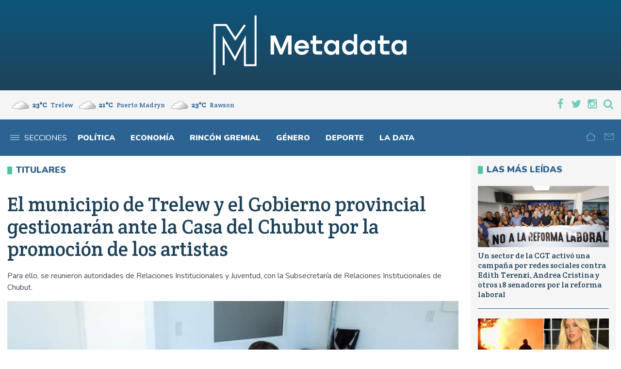

--- FILE ---
content_type: text/html; charset=UTF-8
request_url: https://www.metadatanoticias.com.ar/2024/01/28/el-municipio-de-trelew-y-el-gobierno-provincial-gestionaran-ante-la-casa-del-chubut-por-la-promocion-de-los-artistas/
body_size: 14994
content:

<!DOCTYPE html>
<html dir="ltr" lang="es-AR" prefix="og: https://ogp.me/ns#" prefix="og: http://ogp.me/ns#">
<head>
	<meta charset="UTF-8">
	<meta name="viewport" content="width=device-width, initial-scale=1">
	<meta http-equiv="X-UA-Compatible" content="ie=edge">
	<link rel="profile" href="https://gmpg.org/xfn/11">
	<link rel="apple-touch-icon" sizes="180x180" href="https://www.metadatanoticias.com.ar/wp-content/themes/metadata-20/icons/apple-touch-icon.png">
	<link rel="icon" type="image/png" sizes="32x32" href="https://www.metadatanoticias.com.ar/wp-content/themes/metadata-20/icons/favicon-32x32.png">
	<link rel="icon" type="image/png" sizes="16x16" href="https://www.metadatanoticias.com.ar/wp-content/themes/metadata-20/icons/favicon-16x16.png">
	<link rel="manifest" href="https://www.metadatanoticias.com.ar/wp-content/themes/metadata-20/icons/site.webmanifest">
	<link rel="mask-icon" href="https://www.metadatanoticias.com.ar/wp-content/themes/metadata-20/icons/safari-pinned-tab.svg" color="#5bbad5">
	<meta name="apple-mobile-web-app-title" content="metadata">
	<meta name="application-name" content="metadata">
	<meta name="msapplication-TileColor" content="#ffffff">
	<meta name="theme-color" content="#ffffff">
	<meta name="facebook-domain-verification" content="w2ibt67hke8hp8ry02bfdwzzihu97p" />
	<title>El municipio de Trelew y el Gobierno provincial gestionarán ante la Casa del Chubut por la promoción de los artistas - Metadata</title>

		<!-- All in One SEO 4.9.3 - aioseo.com -->
	<meta name="description" content="El coordinador de Relaciones Institucionales de Trelew, Leandro Ferrario, y su par de Juventud, Agustín Romeo, acordaron junto a la subsecretaria Provincial de Relaciones Institucionales, Macarena Acuipil, realizar gestiones ante la Casa del Chubut en CABA para promocionar a los jóvenes artistas de la zona. Además, convinieron la concreción de eventos y concursos culturales para" />
	<meta name="robots" content="max-image-preview:large" />
	<meta name="author" content="Nicoperio"/>
	<link rel="canonical" href="https://www.metadatanoticias.com.ar/2024/01/28/el-municipio-de-trelew-y-el-gobierno-provincial-gestionaran-ante-la-casa-del-chubut-por-la-promocion-de-los-artistas/" />
	<meta name="generator" content="All in One SEO (AIOSEO) 4.9.3" />
		<meta property="og:locale" content="es_ES" />
		<meta property="og:site_name" content="Metadata - Portal de noticias" />
		<meta property="og:type" content="article" />
		<meta property="og:title" content="El municipio de Trelew y el Gobierno provincial gestionarán ante la Casa del Chubut por la promoción de los artistas - Metadata" />
		<meta property="og:description" content="El coordinador de Relaciones Institucionales de Trelew, Leandro Ferrario, y su par de Juventud, Agustín Romeo, acordaron junto a la subsecretaria Provincial de Relaciones Institucionales, Macarena Acuipil, realizar gestiones ante la Casa del Chubut en CABA para promocionar a los jóvenes artistas de la zona. Además, convinieron la concreción de eventos y concursos culturales para" />
		<meta property="og:url" content="https://www.metadatanoticias.com.ar/2024/01/28/el-municipio-de-trelew-y-el-gobierno-provincial-gestionaran-ante-la-casa-del-chubut-por-la-promocion-de-los-artistas/" />
		<meta property="og:image" content="https://www.metadatanoticias.com.ar/wp-content/uploads/2024/01/artista.jpg" />
		<meta property="og:image:secure_url" content="https://www.metadatanoticias.com.ar/wp-content/uploads/2024/01/artista.jpg" />
		<meta property="og:image:width" content="720" />
		<meta property="og:image:height" content="377" />
		<meta property="article:published_time" content="2024-01-28T13:12:00+00:00" />
		<meta property="article:modified_time" content="2024-01-29T02:14:41+00:00" />
		<meta property="article:publisher" content="https://www.facebook.com/metadatanoticias" />
		<meta name="twitter:card" content="summary_large_image" />
		<meta name="twitter:site" content="@metadataweb" />
		<meta name="twitter:title" content="El municipio de Trelew y el Gobierno provincial gestionarán ante la Casa del Chubut por la promoción de los artistas - Metadata" />
		<meta name="twitter:description" content="El coordinador de Relaciones Institucionales de Trelew, Leandro Ferrario, y su par de Juventud, Agustín Romeo, acordaron junto a la subsecretaria Provincial de Relaciones Institucionales, Macarena Acuipil, realizar gestiones ante la Casa del Chubut en CABA para promocionar a los jóvenes artistas de la zona. Además, convinieron la concreción de eventos y concursos culturales para" />
		<meta name="twitter:creator" content="@metadataweb" />
		<meta name="twitter:image" content="https://www.metadatanoticias.com.ar/wp-content/uploads/2024/01/artista.jpg" />
		<script type="application/ld+json" class="aioseo-schema">
			{"@context":"https:\/\/schema.org","@graph":[{"@type":"BlogPosting","@id":"https:\/\/www.metadatanoticias.com.ar\/2024\/01\/28\/el-municipio-de-trelew-y-el-gobierno-provincial-gestionaran-ante-la-casa-del-chubut-por-la-promocion-de-los-artistas\/#blogposting","name":"El municipio de Trelew y el Gobierno provincial gestionar\u00e1n ante la Casa del Chubut por la promoci\u00f3n de los artistas - Metadata","headline":"El municipio de Trelew y el Gobierno provincial gestionar\u00e1n ante la Casa del Chubut por la promoci\u00f3n de los artistas","author":{"@id":"https:\/\/www.metadatanoticias.com.ar\/author\/nicoperio\/#author"},"publisher":{"@id":"https:\/\/www.metadatanoticias.com.ar\/#organization"},"image":{"@type":"ImageObject","url":"https:\/\/www.metadatanoticias.com.ar\/wp-content\/uploads\/2024\/01\/artista.jpg","width":720,"height":377},"datePublished":"2024-01-28T10:12:00-03:00","dateModified":"2024-01-28T23:14:41-03:00","inLanguage":"es-AR","mainEntityOfPage":{"@id":"https:\/\/www.metadatanoticias.com.ar\/2024\/01\/28\/el-municipio-de-trelew-y-el-gobierno-provincial-gestionaran-ante-la-casa-del-chubut-por-la-promocion-de-los-artistas\/#webpage"},"isPartOf":{"@id":"https:\/\/www.metadatanoticias.com.ar\/2024\/01\/28\/el-municipio-de-trelew-y-el-gobierno-provincial-gestionaran-ante-la-casa-del-chubut-por-la-promocion-de-los-artistas\/#webpage"},"articleSection":"M\u00e1s titulares, Pol\u00edtica"},{"@type":"BreadcrumbList","@id":"https:\/\/www.metadatanoticias.com.ar\/2024\/01\/28\/el-municipio-de-trelew-y-el-gobierno-provincial-gestionaran-ante-la-casa-del-chubut-por-la-promocion-de-los-artistas\/#breadcrumblist","itemListElement":[{"@type":"ListItem","@id":"https:\/\/www.metadatanoticias.com.ar#listItem","position":1,"name":"Inicio","item":"https:\/\/www.metadatanoticias.com.ar","nextItem":{"@type":"ListItem","@id":"https:\/\/www.metadatanoticias.com.ar\/secciones\/politica\/#listItem","name":"Pol\u00edtica"}},{"@type":"ListItem","@id":"https:\/\/www.metadatanoticias.com.ar\/secciones\/politica\/#listItem","position":2,"name":"Pol\u00edtica","item":"https:\/\/www.metadatanoticias.com.ar\/secciones\/politica\/","nextItem":{"@type":"ListItem","@id":"https:\/\/www.metadatanoticias.com.ar\/2024\/01\/28\/el-municipio-de-trelew-y-el-gobierno-provincial-gestionaran-ante-la-casa-del-chubut-por-la-promocion-de-los-artistas\/#listItem","name":"El municipio de Trelew y el Gobierno provincial gestionar\u00e1n ante la Casa del Chubut por la promoci\u00f3n de los artistas"},"previousItem":{"@type":"ListItem","@id":"https:\/\/www.metadatanoticias.com.ar#listItem","name":"Inicio"}},{"@type":"ListItem","@id":"https:\/\/www.metadatanoticias.com.ar\/2024\/01\/28\/el-municipio-de-trelew-y-el-gobierno-provincial-gestionaran-ante-la-casa-del-chubut-por-la-promocion-de-los-artistas\/#listItem","position":3,"name":"El municipio de Trelew y el Gobierno provincial gestionar\u00e1n ante la Casa del Chubut por la promoci\u00f3n de los artistas","previousItem":{"@type":"ListItem","@id":"https:\/\/www.metadatanoticias.com.ar\/secciones\/politica\/#listItem","name":"Pol\u00edtica"}}]},{"@type":"Organization","@id":"https:\/\/www.metadatanoticias.com.ar\/#organization","name":"Metadata","description":"Portal de noticias","url":"https:\/\/www.metadatanoticias.com.ar\/","logo":{"@type":"ImageObject","url":"https:\/\/metadatanoticias.com.ar\/wp-content\/uploads\/2023\/11\/metadata_social_min.png","@id":"https:\/\/www.metadatanoticias.com.ar\/2024\/01\/28\/el-municipio-de-trelew-y-el-gobierno-provincial-gestionaran-ante-la-casa-del-chubut-por-la-promocion-de-los-artistas\/#organizationLogo"},"image":{"@id":"https:\/\/www.metadatanoticias.com.ar\/2024\/01\/28\/el-municipio-de-trelew-y-el-gobierno-provincial-gestionaran-ante-la-casa-del-chubut-por-la-promocion-de-los-artistas\/#organizationLogo"},"sameAs":["https:\/\/www.facebook.com\/metadatanoticias","https:\/\/twitter.com\/metadataweb","https:\/\/www.instagram.com\/metadatanoticias\/"]},{"@type":"Person","@id":"https:\/\/www.metadatanoticias.com.ar\/author\/nicoperio\/#author","url":"https:\/\/www.metadatanoticias.com.ar\/author\/nicoperio\/","name":"Nicoperio","image":{"@type":"ImageObject","@id":"https:\/\/www.metadatanoticias.com.ar\/2024\/01\/28\/el-municipio-de-trelew-y-el-gobierno-provincial-gestionaran-ante-la-casa-del-chubut-por-la-promocion-de-los-artistas\/#authorImage","url":"https:\/\/secure.gravatar.com\/avatar\/6a386dd7bc847ce66285ae259ab63e5cc0ed8b3d6d116cffe38c84de730e9d16?s=96&d=mm&r=g","width":96,"height":96,"caption":"Nicoperio"}},{"@type":"WebPage","@id":"https:\/\/www.metadatanoticias.com.ar\/2024\/01\/28\/el-municipio-de-trelew-y-el-gobierno-provincial-gestionaran-ante-la-casa-del-chubut-por-la-promocion-de-los-artistas\/#webpage","url":"https:\/\/www.metadatanoticias.com.ar\/2024\/01\/28\/el-municipio-de-trelew-y-el-gobierno-provincial-gestionaran-ante-la-casa-del-chubut-por-la-promocion-de-los-artistas\/","name":"El municipio de Trelew y el Gobierno provincial gestionar\u00e1n ante la Casa del Chubut por la promoci\u00f3n de los artistas - Metadata","description":"El coordinador de Relaciones Institucionales de Trelew, Leandro Ferrario, y su par de Juventud, Agust\u00edn Romeo, acordaron junto a la subsecretaria Provincial de Relaciones Institucionales, Macarena Acuipil, realizar gestiones ante la Casa del Chubut en CABA para promocionar a los j\u00f3venes artistas de la zona. Adem\u00e1s, convinieron la concreci\u00f3n de eventos y concursos culturales para","inLanguage":"es-AR","isPartOf":{"@id":"https:\/\/www.metadatanoticias.com.ar\/#website"},"breadcrumb":{"@id":"https:\/\/www.metadatanoticias.com.ar\/2024\/01\/28\/el-municipio-de-trelew-y-el-gobierno-provincial-gestionaran-ante-la-casa-del-chubut-por-la-promocion-de-los-artistas\/#breadcrumblist"},"author":{"@id":"https:\/\/www.metadatanoticias.com.ar\/author\/nicoperio\/#author"},"creator":{"@id":"https:\/\/www.metadatanoticias.com.ar\/author\/nicoperio\/#author"},"image":{"@type":"ImageObject","url":"https:\/\/www.metadatanoticias.com.ar\/wp-content\/uploads\/2024\/01\/artista.jpg","@id":"https:\/\/www.metadatanoticias.com.ar\/2024\/01\/28\/el-municipio-de-trelew-y-el-gobierno-provincial-gestionaran-ante-la-casa-del-chubut-por-la-promocion-de-los-artistas\/#mainImage","width":720,"height":377},"primaryImageOfPage":{"@id":"https:\/\/www.metadatanoticias.com.ar\/2024\/01\/28\/el-municipio-de-trelew-y-el-gobierno-provincial-gestionaran-ante-la-casa-del-chubut-por-la-promocion-de-los-artistas\/#mainImage"},"datePublished":"2024-01-28T10:12:00-03:00","dateModified":"2024-01-28T23:14:41-03:00"},{"@type":"WebSite","@id":"https:\/\/www.metadatanoticias.com.ar\/#website","url":"https:\/\/www.metadatanoticias.com.ar\/","name":"Metadata","description":"Portal de noticias","inLanguage":"es-AR","publisher":{"@id":"https:\/\/www.metadatanoticias.com.ar\/#organization"}}]}
		</script>
		<!-- All in One SEO -->

<link rel='dns-prefetch' href='//static.addtoany.com' />
<link rel='dns-prefetch' href='//fonts.googleapis.com' />
<link rel="alternate" type="application/rss+xml" title="Metadata &raquo; Feed" href="https://www.metadatanoticias.com.ar/feed/" />
<link rel="alternate" type="application/rss+xml" title="Metadata &raquo; RSS de los comentarios" href="https://www.metadatanoticias.com.ar/comments/feed/" />
<script type="text/javascript" id="wpp-js" src="https://www.metadatanoticias.com.ar/wp-content/plugins/wordpress-popular-posts/assets/js/wpp.min.js?ver=7.3.6" data-sampling="0" data-sampling-rate="100" data-api-url="https://www.metadatanoticias.com.ar/wp-json/wordpress-popular-posts" data-post-id="179284" data-token="edcf121806" data-lang="0" data-debug="0"></script>
<link rel="alternate" title="oEmbed (JSON)" type="application/json+oembed" href="https://www.metadatanoticias.com.ar/wp-json/oembed/1.0/embed?url=https%3A%2F%2Fwww.metadatanoticias.com.ar%2F2024%2F01%2F28%2Fel-municipio-de-trelew-y-el-gobierno-provincial-gestionaran-ante-la-casa-del-chubut-por-la-promocion-de-los-artistas%2F" />
<link rel="alternate" title="oEmbed (XML)" type="text/xml+oembed" href="https://www.metadatanoticias.com.ar/wp-json/oembed/1.0/embed?url=https%3A%2F%2Fwww.metadatanoticias.com.ar%2F2024%2F01%2F28%2Fel-municipio-de-trelew-y-el-gobierno-provincial-gestionaran-ante-la-casa-del-chubut-por-la-promocion-de-los-artistas%2F&#038;format=xml" />
		<style>
			.lazyload,
			.lazyloading {
				max-width: 100%;
			}
		</style>
		<style id='wp-img-auto-sizes-contain-inline-css' type='text/css'>
img:is([sizes=auto i],[sizes^="auto," i]){contain-intrinsic-size:3000px 1500px}
/*# sourceURL=wp-img-auto-sizes-contain-inline-css */
</style>
<style id='wp-emoji-styles-inline-css' type='text/css'>

	img.wp-smiley, img.emoji {
		display: inline !important;
		border: none !important;
		box-shadow: none !important;
		height: 1em !important;
		width: 1em !important;
		margin: 0 0.07em !important;
		vertical-align: -0.1em !important;
		background: none !important;
		padding: 0 !important;
	}
/*# sourceURL=wp-emoji-styles-inline-css */
</style>
<style id='wp-block-library-inline-css' type='text/css'>
:root{--wp-block-synced-color:#7a00df;--wp-block-synced-color--rgb:122,0,223;--wp-bound-block-color:var(--wp-block-synced-color);--wp-editor-canvas-background:#ddd;--wp-admin-theme-color:#007cba;--wp-admin-theme-color--rgb:0,124,186;--wp-admin-theme-color-darker-10:#006ba1;--wp-admin-theme-color-darker-10--rgb:0,107,160.5;--wp-admin-theme-color-darker-20:#005a87;--wp-admin-theme-color-darker-20--rgb:0,90,135;--wp-admin-border-width-focus:2px}@media (min-resolution:192dpi){:root{--wp-admin-border-width-focus:1.5px}}.wp-element-button{cursor:pointer}:root .has-very-light-gray-background-color{background-color:#eee}:root .has-very-dark-gray-background-color{background-color:#313131}:root .has-very-light-gray-color{color:#eee}:root .has-very-dark-gray-color{color:#313131}:root .has-vivid-green-cyan-to-vivid-cyan-blue-gradient-background{background:linear-gradient(135deg,#00d084,#0693e3)}:root .has-purple-crush-gradient-background{background:linear-gradient(135deg,#34e2e4,#4721fb 50%,#ab1dfe)}:root .has-hazy-dawn-gradient-background{background:linear-gradient(135deg,#faaca8,#dad0ec)}:root .has-subdued-olive-gradient-background{background:linear-gradient(135deg,#fafae1,#67a671)}:root .has-atomic-cream-gradient-background{background:linear-gradient(135deg,#fdd79a,#004a59)}:root .has-nightshade-gradient-background{background:linear-gradient(135deg,#330968,#31cdcf)}:root .has-midnight-gradient-background{background:linear-gradient(135deg,#020381,#2874fc)}:root{--wp--preset--font-size--normal:16px;--wp--preset--font-size--huge:42px}.has-regular-font-size{font-size:1em}.has-larger-font-size{font-size:2.625em}.has-normal-font-size{font-size:var(--wp--preset--font-size--normal)}.has-huge-font-size{font-size:var(--wp--preset--font-size--huge)}.has-text-align-center{text-align:center}.has-text-align-left{text-align:left}.has-text-align-right{text-align:right}.has-fit-text{white-space:nowrap!important}#end-resizable-editor-section{display:none}.aligncenter{clear:both}.items-justified-left{justify-content:flex-start}.items-justified-center{justify-content:center}.items-justified-right{justify-content:flex-end}.items-justified-space-between{justify-content:space-between}.screen-reader-text{border:0;clip-path:inset(50%);height:1px;margin:-1px;overflow:hidden;padding:0;position:absolute;width:1px;word-wrap:normal!important}.screen-reader-text:focus{background-color:#ddd;clip-path:none;color:#444;display:block;font-size:1em;height:auto;left:5px;line-height:normal;padding:15px 23px 14px;text-decoration:none;top:5px;width:auto;z-index:100000}html :where(.has-border-color){border-style:solid}html :where([style*=border-top-color]){border-top-style:solid}html :where([style*=border-right-color]){border-right-style:solid}html :where([style*=border-bottom-color]){border-bottom-style:solid}html :where([style*=border-left-color]){border-left-style:solid}html :where([style*=border-width]){border-style:solid}html :where([style*=border-top-width]){border-top-style:solid}html :where([style*=border-right-width]){border-right-style:solid}html :where([style*=border-bottom-width]){border-bottom-style:solid}html :where([style*=border-left-width]){border-left-style:solid}html :where(img[class*=wp-image-]){height:auto;max-width:100%}:where(figure){margin:0 0 1em}html :where(.is-position-sticky){--wp-admin--admin-bar--position-offset:var(--wp-admin--admin-bar--height,0px)}@media screen and (max-width:600px){html :where(.is-position-sticky){--wp-admin--admin-bar--position-offset:0px}}

/*# sourceURL=wp-block-library-inline-css */
</style><style id='wp-block-paragraph-inline-css' type='text/css'>
.is-small-text{font-size:.875em}.is-regular-text{font-size:1em}.is-large-text{font-size:2.25em}.is-larger-text{font-size:3em}.has-drop-cap:not(:focus):first-letter{float:left;font-size:8.4em;font-style:normal;font-weight:100;line-height:.68;margin:.05em .1em 0 0;text-transform:uppercase}body.rtl .has-drop-cap:not(:focus):first-letter{float:none;margin-left:.1em}p.has-drop-cap.has-background{overflow:hidden}:root :where(p.has-background){padding:1.25em 2.375em}:where(p.has-text-color:not(.has-link-color)) a{color:inherit}p.has-text-align-left[style*="writing-mode:vertical-lr"],p.has-text-align-right[style*="writing-mode:vertical-rl"]{rotate:180deg}
/*# sourceURL=https://www.metadatanoticias.com.ar/wp-includes/blocks/paragraph/style.min.css */
</style>
<style id='global-styles-inline-css' type='text/css'>
:root{--wp--preset--aspect-ratio--square: 1;--wp--preset--aspect-ratio--4-3: 4/3;--wp--preset--aspect-ratio--3-4: 3/4;--wp--preset--aspect-ratio--3-2: 3/2;--wp--preset--aspect-ratio--2-3: 2/3;--wp--preset--aspect-ratio--16-9: 16/9;--wp--preset--aspect-ratio--9-16: 9/16;--wp--preset--color--black: #000000;--wp--preset--color--cyan-bluish-gray: #abb8c3;--wp--preset--color--white: #ffffff;--wp--preset--color--pale-pink: #f78da7;--wp--preset--color--vivid-red: #cf2e2e;--wp--preset--color--luminous-vivid-orange: #ff6900;--wp--preset--color--luminous-vivid-amber: #fcb900;--wp--preset--color--light-green-cyan: #7bdcb5;--wp--preset--color--vivid-green-cyan: #00d084;--wp--preset--color--pale-cyan-blue: #8ed1fc;--wp--preset--color--vivid-cyan-blue: #0693e3;--wp--preset--color--vivid-purple: #9b51e0;--wp--preset--color--primary: #09608c;--wp--preset--color--secondary: #39b5a9;--wp--preset--color--accent: #39b5a9;--wp--preset--color--dark-gray: #434554;--wp--preset--color--light-gray: #f5f5f5;--wp--preset--gradient--vivid-cyan-blue-to-vivid-purple: linear-gradient(135deg,rgb(6,147,227) 0%,rgb(155,81,224) 100%);--wp--preset--gradient--light-green-cyan-to-vivid-green-cyan: linear-gradient(135deg,rgb(122,220,180) 0%,rgb(0,208,130) 100%);--wp--preset--gradient--luminous-vivid-amber-to-luminous-vivid-orange: linear-gradient(135deg,rgb(252,185,0) 0%,rgb(255,105,0) 100%);--wp--preset--gradient--luminous-vivid-orange-to-vivid-red: linear-gradient(135deg,rgb(255,105,0) 0%,rgb(207,46,46) 100%);--wp--preset--gradient--very-light-gray-to-cyan-bluish-gray: linear-gradient(135deg,rgb(238,238,238) 0%,rgb(169,184,195) 100%);--wp--preset--gradient--cool-to-warm-spectrum: linear-gradient(135deg,rgb(74,234,220) 0%,rgb(151,120,209) 20%,rgb(207,42,186) 40%,rgb(238,44,130) 60%,rgb(251,105,98) 80%,rgb(254,248,76) 100%);--wp--preset--gradient--blush-light-purple: linear-gradient(135deg,rgb(255,206,236) 0%,rgb(152,150,240) 100%);--wp--preset--gradient--blush-bordeaux: linear-gradient(135deg,rgb(254,205,165) 0%,rgb(254,45,45) 50%,rgb(107,0,62) 100%);--wp--preset--gradient--luminous-dusk: linear-gradient(135deg,rgb(255,203,112) 0%,rgb(199,81,192) 50%,rgb(65,88,208) 100%);--wp--preset--gradient--pale-ocean: linear-gradient(135deg,rgb(255,245,203) 0%,rgb(182,227,212) 50%,rgb(51,167,181) 100%);--wp--preset--gradient--electric-grass: linear-gradient(135deg,rgb(202,248,128) 0%,rgb(113,206,126) 100%);--wp--preset--gradient--midnight: linear-gradient(135deg,rgb(2,3,129) 0%,rgb(40,116,252) 100%);--wp--preset--font-size--small: 14px;--wp--preset--font-size--medium: 20px;--wp--preset--font-size--large: 24px;--wp--preset--font-size--x-large: 42px;--wp--preset--font-size--normal: 16px;--wp--preset--font-size--huge: 42px;--wp--preset--spacing--20: 0.44rem;--wp--preset--spacing--30: 0.67rem;--wp--preset--spacing--40: 1rem;--wp--preset--spacing--50: 1.5rem;--wp--preset--spacing--60: 2.25rem;--wp--preset--spacing--70: 3.38rem;--wp--preset--spacing--80: 5.06rem;--wp--preset--shadow--natural: 6px 6px 9px rgba(0, 0, 0, 0.2);--wp--preset--shadow--deep: 12px 12px 50px rgba(0, 0, 0, 0.4);--wp--preset--shadow--sharp: 6px 6px 0px rgba(0, 0, 0, 0.2);--wp--preset--shadow--outlined: 6px 6px 0px -3px rgb(255, 255, 255), 6px 6px rgb(0, 0, 0);--wp--preset--shadow--crisp: 6px 6px 0px rgb(0, 0, 0);}:where(.is-layout-flex){gap: 0.5em;}:where(.is-layout-grid){gap: 0.5em;}body .is-layout-flex{display: flex;}.is-layout-flex{flex-wrap: wrap;align-items: center;}.is-layout-flex > :is(*, div){margin: 0;}body .is-layout-grid{display: grid;}.is-layout-grid > :is(*, div){margin: 0;}:where(.wp-block-columns.is-layout-flex){gap: 2em;}:where(.wp-block-columns.is-layout-grid){gap: 2em;}:where(.wp-block-post-template.is-layout-flex){gap: 1.25em;}:where(.wp-block-post-template.is-layout-grid){gap: 1.25em;}.has-black-color{color: var(--wp--preset--color--black) !important;}.has-cyan-bluish-gray-color{color: var(--wp--preset--color--cyan-bluish-gray) !important;}.has-white-color{color: var(--wp--preset--color--white) !important;}.has-pale-pink-color{color: var(--wp--preset--color--pale-pink) !important;}.has-vivid-red-color{color: var(--wp--preset--color--vivid-red) !important;}.has-luminous-vivid-orange-color{color: var(--wp--preset--color--luminous-vivid-orange) !important;}.has-luminous-vivid-amber-color{color: var(--wp--preset--color--luminous-vivid-amber) !important;}.has-light-green-cyan-color{color: var(--wp--preset--color--light-green-cyan) !important;}.has-vivid-green-cyan-color{color: var(--wp--preset--color--vivid-green-cyan) !important;}.has-pale-cyan-blue-color{color: var(--wp--preset--color--pale-cyan-blue) !important;}.has-vivid-cyan-blue-color{color: var(--wp--preset--color--vivid-cyan-blue) !important;}.has-vivid-purple-color{color: var(--wp--preset--color--vivid-purple) !important;}.has-black-background-color{background-color: var(--wp--preset--color--black) !important;}.has-cyan-bluish-gray-background-color{background-color: var(--wp--preset--color--cyan-bluish-gray) !important;}.has-white-background-color{background-color: var(--wp--preset--color--white) !important;}.has-pale-pink-background-color{background-color: var(--wp--preset--color--pale-pink) !important;}.has-vivid-red-background-color{background-color: var(--wp--preset--color--vivid-red) !important;}.has-luminous-vivid-orange-background-color{background-color: var(--wp--preset--color--luminous-vivid-orange) !important;}.has-luminous-vivid-amber-background-color{background-color: var(--wp--preset--color--luminous-vivid-amber) !important;}.has-light-green-cyan-background-color{background-color: var(--wp--preset--color--light-green-cyan) !important;}.has-vivid-green-cyan-background-color{background-color: var(--wp--preset--color--vivid-green-cyan) !important;}.has-pale-cyan-blue-background-color{background-color: var(--wp--preset--color--pale-cyan-blue) !important;}.has-vivid-cyan-blue-background-color{background-color: var(--wp--preset--color--vivid-cyan-blue) !important;}.has-vivid-purple-background-color{background-color: var(--wp--preset--color--vivid-purple) !important;}.has-black-border-color{border-color: var(--wp--preset--color--black) !important;}.has-cyan-bluish-gray-border-color{border-color: var(--wp--preset--color--cyan-bluish-gray) !important;}.has-white-border-color{border-color: var(--wp--preset--color--white) !important;}.has-pale-pink-border-color{border-color: var(--wp--preset--color--pale-pink) !important;}.has-vivid-red-border-color{border-color: var(--wp--preset--color--vivid-red) !important;}.has-luminous-vivid-orange-border-color{border-color: var(--wp--preset--color--luminous-vivid-orange) !important;}.has-luminous-vivid-amber-border-color{border-color: var(--wp--preset--color--luminous-vivid-amber) !important;}.has-light-green-cyan-border-color{border-color: var(--wp--preset--color--light-green-cyan) !important;}.has-vivid-green-cyan-border-color{border-color: var(--wp--preset--color--vivid-green-cyan) !important;}.has-pale-cyan-blue-border-color{border-color: var(--wp--preset--color--pale-cyan-blue) !important;}.has-vivid-cyan-blue-border-color{border-color: var(--wp--preset--color--vivid-cyan-blue) !important;}.has-vivid-purple-border-color{border-color: var(--wp--preset--color--vivid-purple) !important;}.has-vivid-cyan-blue-to-vivid-purple-gradient-background{background: var(--wp--preset--gradient--vivid-cyan-blue-to-vivid-purple) !important;}.has-light-green-cyan-to-vivid-green-cyan-gradient-background{background: var(--wp--preset--gradient--light-green-cyan-to-vivid-green-cyan) !important;}.has-luminous-vivid-amber-to-luminous-vivid-orange-gradient-background{background: var(--wp--preset--gradient--luminous-vivid-amber-to-luminous-vivid-orange) !important;}.has-luminous-vivid-orange-to-vivid-red-gradient-background{background: var(--wp--preset--gradient--luminous-vivid-orange-to-vivid-red) !important;}.has-very-light-gray-to-cyan-bluish-gray-gradient-background{background: var(--wp--preset--gradient--very-light-gray-to-cyan-bluish-gray) !important;}.has-cool-to-warm-spectrum-gradient-background{background: var(--wp--preset--gradient--cool-to-warm-spectrum) !important;}.has-blush-light-purple-gradient-background{background: var(--wp--preset--gradient--blush-light-purple) !important;}.has-blush-bordeaux-gradient-background{background: var(--wp--preset--gradient--blush-bordeaux) !important;}.has-luminous-dusk-gradient-background{background: var(--wp--preset--gradient--luminous-dusk) !important;}.has-pale-ocean-gradient-background{background: var(--wp--preset--gradient--pale-ocean) !important;}.has-electric-grass-gradient-background{background: var(--wp--preset--gradient--electric-grass) !important;}.has-midnight-gradient-background{background: var(--wp--preset--gradient--midnight) !important;}.has-small-font-size{font-size: var(--wp--preset--font-size--small) !important;}.has-medium-font-size{font-size: var(--wp--preset--font-size--medium) !important;}.has-large-font-size{font-size: var(--wp--preset--font-size--large) !important;}.has-x-large-font-size{font-size: var(--wp--preset--font-size--x-large) !important;}
/*# sourceURL=global-styles-inline-css */
</style>

<style id='classic-theme-styles-inline-css' type='text/css'>
/*! This file is auto-generated */
.wp-block-button__link{color:#fff;background-color:#32373c;border-radius:9999px;box-shadow:none;text-decoration:none;padding:calc(.667em + 2px) calc(1.333em + 2px);font-size:1.125em}.wp-block-file__button{background:#32373c;color:#fff;text-decoration:none}
/*# sourceURL=/wp-includes/css/classic-themes.min.css */
</style>
<link rel='stylesheet' id='contact-form-7-css' href='https://www.metadatanoticias.com.ar/wp-content/plugins/contact-form-7/includes/css/styles.css?ver=6.1.4' type='text/css' media='all' />
<link rel='stylesheet' id='bwg_fonts-css' href='https://www.metadatanoticias.com.ar/wp-content/plugins/photo-gallery/css/bwg-fonts/fonts.css?ver=0.0.1' type='text/css' media='all' />
<link rel='stylesheet' id='sumoselect-css' href='https://www.metadatanoticias.com.ar/wp-content/plugins/photo-gallery/css/sumoselect.min.css?ver=3.4.6' type='text/css' media='all' />
<link rel='stylesheet' id='mCustomScrollbar-css' href='https://www.metadatanoticias.com.ar/wp-content/plugins/photo-gallery/css/jquery.mCustomScrollbar.min.css?ver=3.1.5' type='text/css' media='all' />
<link rel='stylesheet' id='bwg_googlefonts-css' href='https://fonts.googleapis.com/css?family=Ubuntu&#038;subset=greek,latin,greek-ext,vietnamese,cyrillic-ext,latin-ext,cyrillic' type='text/css' media='all' />
<link rel='stylesheet' id='bwg_frontend-css' href='https://www.metadatanoticias.com.ar/wp-content/plugins/photo-gallery/css/styles.min.css?ver=1.8.37' type='text/css' media='all' />
<link rel='stylesheet' id='wordpress-popular-posts-css-css' href='https://www.metadatanoticias.com.ar/wp-content/plugins/wordpress-popular-posts/assets/css/wpp.css?ver=7.3.6' type='text/css' media='all' />
<link rel='stylesheet' id='wp-forecast-weathericons-css' href='https://www.metadatanoticias.com.ar/wp-content/plugins/wp-forecast//weather-icons/weather-icons.min.css?ver=9999' type='text/css' media='all' />
<link rel='stylesheet' id='wp-forecast-weathericons-wind-css' href='https://www.metadatanoticias.com.ar/wp-content/plugins/wp-forecast//weather-icons/weather-icons-wind.min.css?ver=9999' type='text/css' media='all' />
<link rel='stylesheet' id='wp-forecast-css' href='https://www.metadatanoticias.com.ar/wp-content/plugins/wp-forecast/wp-forecast-default.css?ver=9999' type='text/css' media='all' />
<link rel='stylesheet' id='wppopups-base-css' href='https://www.metadatanoticias.com.ar/wp-content/plugins/wp-popups-lite/src/assets/css/wppopups-base.css?ver=2.2.0.3' type='text/css' media='all' />
<link rel='stylesheet' id='metadata-fonts-css' href='https://fonts.googleapis.com/css2?family=Crete+Round&#038;family=Nunito:wght@400;900&#038;display=swap' type='text/css' media='all' />
<link rel='stylesheet' id='metadata-main-css' href='https://www.metadatanoticias.com.ar/wp-content/themes/metadata-20/css/main.min.css?ver=1.8.0' type='text/css' media='all' />
<style id='metadata-main-inline-css' type='text/css'>

	
		.main-section--importantes * {
			color: #ffffff;
		}
	
	
		.main-section--importantes {
			background-color: #4bbaf2;
		}
	
	
		.main-section--sub-destacado * {
			color: #eaeaea;
		}
	
	
		.main-section--sub-destacado {
			background-color: #333333;
		}
	

/*# sourceURL=metadata-main-inline-css */
</style>
<link rel='stylesheet' id='addtoany-css' href='https://www.metadatanoticias.com.ar/wp-content/plugins/add-to-any/addtoany.min.css?ver=1.16' type='text/css' media='all' />
<script type="text/javascript" src="https://www.metadatanoticias.com.ar/wp-includes/js/jquery/jquery.min.js?ver=3.7.1" id="jquery-core-js"></script>
<script type="text/javascript" src="https://www.metadatanoticias.com.ar/wp-includes/js/jquery/jquery-migrate.min.js?ver=3.4.1" id="jquery-migrate-js"></script>
<script type="text/javascript" id="addtoany-core-js-before">
/* <![CDATA[ */
window.a2a_config=window.a2a_config||{};a2a_config.callbacks=[];a2a_config.overlays=[];a2a_config.templates={};a2a_localize = {
	Share: "Share",
	Save: "Save",
	Subscribe: "Subscribe",
	Email: "Email",
	Bookmark: "Bookmark",
	ShowAll: "Show all",
	ShowLess: "Show less",
	FindServices: "Find service(s)",
	FindAnyServiceToAddTo: "Instantly find any service to add to",
	PoweredBy: "Powered by",
	ShareViaEmail: "Share via email",
	SubscribeViaEmail: "Subscribe via email",
	BookmarkInYourBrowser: "Bookmark in your browser",
	BookmarkInstructions: "Press Ctrl+D or \u2318+D to bookmark this page",
	AddToYourFavorites: "Add to your favorites",
	SendFromWebOrProgram: "Send from any email address or email program",
	EmailProgram: "Email program",
	More: "More&#8230;",
	ThanksForSharing: "Thanks for sharing!",
	ThanksForFollowing: "Thanks for following!"
};


//# sourceURL=addtoany-core-js-before
/* ]]> */
</script>
<script type="text/javascript" defer src="https://static.addtoany.com/menu/page.js" id="addtoany-core-js"></script>
<script type="text/javascript" defer src="https://www.metadatanoticias.com.ar/wp-content/plugins/add-to-any/addtoany.min.js?ver=1.1" id="addtoany-jquery-js"></script>
<script type="text/javascript" src="https://www.metadatanoticias.com.ar/wp-content/plugins/photo-gallery/js/jquery.sumoselect.min.js?ver=3.4.6" id="sumoselect-js"></script>
<script type="text/javascript" src="https://www.metadatanoticias.com.ar/wp-content/plugins/photo-gallery/js/tocca.min.js?ver=2.0.9" id="bwg_mobile-js"></script>
<script type="text/javascript" src="https://www.metadatanoticias.com.ar/wp-content/plugins/photo-gallery/js/jquery.mCustomScrollbar.concat.min.js?ver=3.1.5" id="mCustomScrollbar-js"></script>
<script type="text/javascript" src="https://www.metadatanoticias.com.ar/wp-content/plugins/photo-gallery/js/jquery.fullscreen.min.js?ver=0.6.0" id="jquery-fullscreen-js"></script>
<script type="text/javascript" id="bwg_frontend-js-extra">
/* <![CDATA[ */
var bwg_objectsL10n = {"bwg_field_required":"field is required.","bwg_mail_validation":"This is not a valid email address.","bwg_search_result":"There are no images matching your search.","bwg_select_tag":"Select Tag","bwg_order_by":"Order By","bwg_search":"Search","bwg_show_ecommerce":"Show Ecommerce","bwg_hide_ecommerce":"Hide Ecommerce","bwg_show_comments":"Show Comments","bwg_hide_comments":"Hide Comments","bwg_restore":"Restore","bwg_maximize":"Maximize","bwg_fullscreen":"Fullscreen","bwg_exit_fullscreen":"Exit Fullscreen","bwg_search_tag":"SEARCH...","bwg_tag_no_match":"No tags found","bwg_all_tags_selected":"All tags selected","bwg_tags_selected":"tags selected","play":"Play","pause":"Pause","is_pro":"","bwg_play":"Play","bwg_pause":"Pause","bwg_hide_info":"Hide info","bwg_show_info":"Show info","bwg_hide_rating":"Hide rating","bwg_show_rating":"Show rating","ok":"Ok","cancel":"Cancel","select_all":"Select all","lazy_load":"0","lazy_loader":"https://www.metadatanoticias.com.ar/wp-content/plugins/photo-gallery/images/ajax_loader.png","front_ajax":"0","bwg_tag_see_all":"see all tags","bwg_tag_see_less":"see less tags"};
//# sourceURL=bwg_frontend-js-extra
/* ]]> */
</script>
<script type="text/javascript" src="https://www.metadatanoticias.com.ar/wp-content/plugins/photo-gallery/js/scripts.min.js?ver=1.8.37" id="bwg_frontend-js"></script>
<link rel="https://api.w.org/" href="https://www.metadatanoticias.com.ar/wp-json/" /><link rel="alternate" title="JSON" type="application/json" href="https://www.metadatanoticias.com.ar/wp-json/wp/v2/posts/179284" /><link rel="EditURI" type="application/rsd+xml" title="RSD" href="https://www.metadatanoticias.com.ar/xmlrpc.php?rsd" />
<link rel='shortlink' href='https://www.metadatanoticias.com.ar/?p=179284' />
            <style id="wpp-loading-animation-styles">@-webkit-keyframes bgslide{from{background-position-x:0}to{background-position-x:-200%}}@keyframes bgslide{from{background-position-x:0}to{background-position-x:-200%}}.wpp-widget-block-placeholder,.wpp-shortcode-placeholder{margin:0 auto;width:60px;height:3px;background:#dd3737;background:linear-gradient(90deg,#dd3737 0%,#571313 10%,#dd3737 100%);background-size:200% auto;border-radius:3px;-webkit-animation:bgslide 1s infinite linear;animation:bgslide 1s infinite linear}</style>
            		<script>
			document.documentElement.className = document.documentElement.className.replace('no-js', 'js');
		</script>
				<style>
			.no-js img.lazyload {
				display: none;
			}

			figure.wp-block-image img.lazyloading {
				min-width: 150px;
			}

			.lazyload,
			.lazyloading {
				--smush-placeholder-width: 100px;
				--smush-placeholder-aspect-ratio: 1/1;
				width: var(--smush-image-width, var(--smush-placeholder-width)) !important;
				aspect-ratio: var(--smush-image-aspect-ratio, var(--smush-placeholder-aspect-ratio)) !important;
			}

						.lazyload, .lazyloading {
				opacity: 0;
			}

			.lazyloaded {
				opacity: 1;
				transition: opacity 400ms;
				transition-delay: 0ms;
			}

					</style>
					<meta name="robots" content="max-image-preview:large">
			<meta property="og:type" content="article" />
			<meta property="og:url" content="https://www.metadatanoticias.com.ar/2024/01/28/el-municipio-de-trelew-y-el-gobierno-provincial-gestionaran-ante-la-casa-del-chubut-por-la-promocion-de-los-artistas/" />
			<meta property="og:title" content="El municipio de Trelew y el Gobierno provincial gestionarán ante la Casa del Chubut por la promoción de los artistas" />
			<meta property="og:description" content="El coordinador de Relaciones Institucionales de Trelew, Leandro Ferrario, y su par de Juventud, Agustín Romeo, acordaron junto a la subsecretaria Provincial de Relaciones Institucionales, Macarena Acuipil, realizar gestiones ante la Casa del Chubut en CABA para promocionar a los jóvenes artistas de la zona. Además, convinieron la concreción de eventos y concursos culturales para&hellip;" />
			<meta property="og:image" content="https://www.metadatanoticias.com.ar/wp-content/uploads/2024/01/artista.jpg" />
			<meta property="og:image:width" content="1200">
			<meta property="og:image:height" content="630">
							<meta name="twitter:image" content="https://www.metadatanoticias.com.ar/wp-content/uploads/2024/01/artista.jpg" />
				<meta name="twitter:card" content="summary_large_image" />
				<meta name="twitter:image" content="https://www.metadatanoticias.com.ar/wp-content/uploads/2024/01/artista.jpg" />
				<meta name="twitter:site" content="@metadataweb" />
				<meta name="twitter:title" content="El municipio de Trelew y el Gobierno provincial gestionarán ante la Casa del Chubut por la promoción de los artistas" />
				<meta name="twitter:description" content="El coordinador de Relaciones Institucionales de Trelew, Leandro Ferrario, y su par de Juventud, Agustín Romeo, acordaron junto a la subsecretaria Provincial de Relaciones Institucionales, Macarena Acuipil, realizar gestiones ante la Casa del Chubut en CABA para promocionar a los jóvenes artistas de la zona. Además, convinieron la concreción de eventos y concursos culturales para&hellip;" />
			<link rel="icon" href="https://www.metadatanoticias.com.ar/wp-content/uploads/2024/06/android-chrome-512x512.png-150x150.png" sizes="32x32" />
<link rel="icon" href="https://www.metadatanoticias.com.ar/wp-content/uploads/2024/06/android-chrome-512x512.png-300x300.png" sizes="192x192" />
<link rel="apple-touch-icon" href="https://www.metadatanoticias.com.ar/wp-content/uploads/2024/06/android-chrome-512x512.png-300x300.png" />
<meta name="msapplication-TileImage" content="https://www.metadatanoticias.com.ar/wp-content/uploads/2024/06/android-chrome-512x512.png-300x300.png" />
		<style type="text/css" id="wp-custom-css">
			.entry--status {
	flex-wrap: nowrap !important;
}

body:not(.page-id-75) .grecaptcha-badge {
	opacity: 0
}		</style>
		</head>

<body class="wp-singular post-template-default single single-post postid-179284 single-format-standard wp-embed-responsive wp-theme-metadata-20 metaslider-plugin">
	
	<a class="skip-link screen-reader-text" href="#content">Ir al contenido</a>
	<div class="site-header-container">
		<form action="https://www.metadatanoticias.com.ar" method="get" class="flexrow cross-start searchform main-wrapper pos-fixed">
			<label class="col-12 screen-reader-text" for="search">
				Buscar			</label>

			<input type="search" name="s" id="searchform-697d52ec5f276" class="col-flex searchform__input" value="" placeholder="¿Que estas buscando?" />

			<button id="searchform-697d52ec5f287-submit" type="submit" class="searchform__submit">
				Buscar			</button>
		</form> <!-- .searchform -->

		<header id="site-header" class="flexrow main-center cross-end site-header">
			<a href="https://www.metadatanoticias.com.ar/" title="Metadata" rel="bookmark"><img data-src="https://www.metadatanoticias.com.ar/wp-content/themes/metadata-20/img/metadata_logo_2024.png" alt="Metadata" class="site-name lazyload" src="[data-uri]" style="--smush-placeholder-width: 516px; --smush-placeholder-aspect-ratio: 516/186;"></a>
		</header> <!-- #site-header -->

		<div class="socials-value-info">
			
			<div class="flexrow main-between cross-center row-padding main-wrapper">
								<div class="flexrow col-flex weather-info">
					<div id="wp-forecast-2" class="widget widget-weather wp_forecast_widget"><h2 class="screen-reader-text"></h2><div id="wp-forecastA" class="wp-forecast">
<div class="wp-forecast-curr">
<div class="wp-forecast-curr-head"><div>Trelew</div>
</div>
<div class="wp-forecast-curr-block"><div class='wp-forecast-curr-left'><img class='wp-forecast-curr-left lazyload' data-src='https://www.metadatanoticias.com.ar/wp-content/plugins/wp-forecast/icons/07.gif' alt='Overcast' width='64' height='40' src='[data-uri]' style='--smush-placeholder-width: 64px; --smush-placeholder-aspect-ratio: 64/40;' />
<br /></div><div class='wp-forecast-curr-right'><div>23&deg;C</div></div>
</div>
<div class="wp-forecast-curr-details"></div>
</div>
<div class="wp-forecast-fc">
<div class="wp-forecast-fc-oneday">
<div class="wp-forecast-fc-head"><div class="wp-forecast-fc-label">Previsión </div> 30 de enero, 2026</div>
<div class="wp-forecast-fc-block">
<div class="wp-forecast-fc-left">
<div>Día</div>
<img class='wp-forecast-fc-left lazyload' data-src='https://www.metadatanoticias.com.ar/wp-content/plugins/wp-forecast/icons/07.gif' alt='07' width='64' height='40' src='[data-uri]' style='--smush-placeholder-width: 64px; --smush-placeholder-aspect-ratio: 64/40;' /><br />
</div>
<div class='wp-forecast-fc-right'><div>Previsión</div><div>32&deg;C</div></div></div>
</div>
<div class="wp-forecast-fc-oneday">
<div class="wp-forecast-fc-head"><div class="wp-forecast-fc-label">Previsión </div> 31 de enero, 2026</div>
<div class="wp-forecast-fc-block">
<div class="wp-forecast-fc-left">
<div>Día</div>
<img class='wp-forecast-fc-left lazyload' data-src='https://www.metadatanoticias.com.ar/wp-content/plugins/wp-forecast/icons/12.gif' alt='12' width='64' height='40' src='[data-uri]' style='--smush-placeholder-width: 64px; --smush-placeholder-aspect-ratio: 64/40;' /><br />
</div>
<div class='wp-forecast-fc-right'><div>Chaparrones</div><div>30&deg;C</div></div></div>
</div>
<div class="wp-forecast-fc-oneday">
<div class="wp-forecast-fc-head"><div class="wp-forecast-fc-label">Previsión </div> 1 de febrero, 2026</div>
<div class="wp-forecast-fc-block">
<div class="wp-forecast-fc-left">
<div>Día</div>
<img class='wp-forecast-fc-left lazyload' data-src='https://www.metadatanoticias.com.ar/wp-content/plugins/wp-forecast/icons/12.gif' alt='12' width='64' height='40' src='[data-uri]' style='--smush-placeholder-width: 64px; --smush-placeholder-aspect-ratio: 64/40;' /><br />
</div>
<div class='wp-forecast-fc-right'><div>Chaparrones</div><div>24&deg;C</div></div></div>
</div>
<div class="wp-forecast-fc-oneday">
<div class="wp-forecast-fc-head"><div class="wp-forecast-fc-label">Previsión </div> 2 de febrero, 2026</div>
<div class="wp-forecast-fc-block">
<div class="wp-forecast-fc-left">
<div>Día</div>
<img class='wp-forecast-fc-left lazyload' data-src='https://www.metadatanoticias.com.ar/wp-content/plugins/wp-forecast/icons/12.gif' alt='12' width='64' height='40' src='[data-uri]' style='--smush-placeholder-width: 64px; --smush-placeholder-aspect-ratio: 64/40;' /><br />
</div>
<div class='wp-forecast-fc-right'><div>Nevada suave</div><div>30&deg;C</div></div></div>
</div>
</div>
</div>
<div style="clear:inherit;">&nbsp;</div></div><div id="wp-forecast-3" class="widget widget-weather wp_forecast_widget"><h2 class="screen-reader-text"></h2><div id="wp-forecastB" class="wp-forecast">
<div class="wp-forecast-curr">
<div class="wp-forecast-curr-head"><div>Puerto Madryn</div>
</div>
<div class="wp-forecast-curr-block"><div class='wp-forecast-curr-left'><img class='wp-forecast-curr-left lazyload' data-src='https://www.metadatanoticias.com.ar/wp-content/plugins/wp-forecast/icons/07.gif' alt='Overcast' width='64' height='40' src='[data-uri]' style='--smush-placeholder-width: 64px; --smush-placeholder-aspect-ratio: 64/40;' />
<br /></div><div class='wp-forecast-curr-right'><div>21&deg;C</div></div>
</div>
<div class="wp-forecast-curr-details"></div>
</div>
<div class="wp-forecast-fc">
<div class="wp-forecast-fc-oneday">
<div class="wp-forecast-fc-head"><div class="wp-forecast-fc-label">Previsión </div> 30 de enero, 2026</div>
<div class="wp-forecast-fc-block">
<div class="wp-forecast-fc-left">
<div>Día</div>
<img class='wp-forecast-fc-left lazyload' data-src='https://www.metadatanoticias.com.ar/wp-content/plugins/wp-forecast/icons/07.gif' alt='07' width='64' height='40' src='[data-uri]' style='--smush-placeholder-width: 64px; --smush-placeholder-aspect-ratio: 64/40;' /><br />
</div>
<div class='wp-forecast-fc-right'><div>Previsión</div><div>31&deg;C</div></div></div>
</div>
<div class="wp-forecast-fc-oneday">
<div class="wp-forecast-fc-head"><div class="wp-forecast-fc-label">Previsión </div> 31 de enero, 2026</div>
<div class="wp-forecast-fc-block">
<div class="wp-forecast-fc-left">
<div>Día</div>
<img class='wp-forecast-fc-left lazyload' data-src='https://www.metadatanoticias.com.ar/wp-content/plugins/wp-forecast/icons/12.gif' alt='12' width='64' height='40' src='[data-uri]' style='--smush-placeholder-width: 64px; --smush-placeholder-aspect-ratio: 64/40;' /><br />
</div>
<div class='wp-forecast-fc-right'><div>Chaparrones</div><div>30&deg;C</div></div></div>
</div>
<div class="wp-forecast-fc-oneday">
<div class="wp-forecast-fc-head"><div class="wp-forecast-fc-label">Previsión </div> 1 de febrero, 2026</div>
<div class="wp-forecast-fc-block">
<div class="wp-forecast-fc-left">
<div>Día</div>
<img class='wp-forecast-fc-left lazyload' data-src='https://www.metadatanoticias.com.ar/wp-content/plugins/wp-forecast/icons/07.gif' alt='07' width='64' height='40' src='[data-uri]' style='--smush-placeholder-width: 64px; --smush-placeholder-aspect-ratio: 64/40;' /><br />
</div>
<div class='wp-forecast-fc-right'><div>Previsión</div><div>25&deg;C</div></div></div>
</div>
<div class="wp-forecast-fc-oneday">
<div class="wp-forecast-fc-head"><div class="wp-forecast-fc-label">Previsión </div> 2 de febrero, 2026</div>
<div class="wp-forecast-fc-block">
<div class="wp-forecast-fc-left">
<div>Día</div>
<img class='wp-forecast-fc-left lazyload' data-src='https://www.metadatanoticias.com.ar/wp-content/plugins/wp-forecast/icons/12.gif' alt='12' width='64' height='40' src='[data-uri]' style='--smush-placeholder-width: 64px; --smush-placeholder-aspect-ratio: 64/40;' /><br />
</div>
<div class='wp-forecast-fc-right'><div>Chaparrones</div><div>30&deg;C</div></div></div>
</div>
</div>
</div>
<div style="clear:inherit;">&nbsp;</div></div><div id="wp-forecast-4" class="widget widget-weather wp_forecast_widget"><h2 class="screen-reader-text"></h2><div id="wp-forecastC" class="wp-forecast">
<div class="wp-forecast-curr">
<div class="wp-forecast-curr-head"><div>Rawson</div>
</div>
<div class="wp-forecast-curr-block"><div class='wp-forecast-curr-left'><img class='wp-forecast-curr-left lazyload' data-src='https://www.metadatanoticias.com.ar/wp-content/plugins/wp-forecast/icons/07.gif' alt='Overcast' width='64' height='40' src='[data-uri]' style='--smush-placeholder-width: 64px; --smush-placeholder-aspect-ratio: 64/40;' />
<br /></div><div class='wp-forecast-curr-right'><div>23&deg;C</div></div>
</div>
<div class="wp-forecast-curr-details"></div>
</div>
<div class="wp-forecast-fc">
<div class="wp-forecast-fc-oneday">
<div class="wp-forecast-fc-head"><div class="wp-forecast-fc-label">Previsión </div> 30 de enero, 2026</div>
<div class="wp-forecast-fc-block">
<div class="wp-forecast-fc-left">
<div>Día</div>
<img class='wp-forecast-fc-left lazyload' data-src='https://www.metadatanoticias.com.ar/wp-content/plugins/wp-forecast/icons/07.gif' alt='07' width='64' height='40' src='[data-uri]' style='--smush-placeholder-width: 64px; --smush-placeholder-aspect-ratio: 64/40;' /><br />
</div>
<div class='wp-forecast-fc-right'><div>Previsión</div><div>32&deg;C</div></div></div>
</div>
<div class="wp-forecast-fc-oneday">
<div class="wp-forecast-fc-head"><div class="wp-forecast-fc-label">Previsión </div> 31 de enero, 2026</div>
<div class="wp-forecast-fc-block">
<div class="wp-forecast-fc-left">
<div>Día</div>
<img class='wp-forecast-fc-left lazyload' data-src='https://www.metadatanoticias.com.ar/wp-content/plugins/wp-forecast/icons/07.gif' alt='07' width='64' height='40' src='[data-uri]' style='--smush-placeholder-width: 64px; --smush-placeholder-aspect-ratio: 64/40;' /><br />
</div>
<div class='wp-forecast-fc-right'><div>Previsión</div><div>29&deg;C</div></div></div>
</div>
<div class="wp-forecast-fc-oneday">
<div class="wp-forecast-fc-head"><div class="wp-forecast-fc-label">Previsión </div> 1 de febrero, 2026</div>
<div class="wp-forecast-fc-block">
<div class="wp-forecast-fc-left">
<div>Día</div>
<img class='wp-forecast-fc-left lazyload' data-src='https://www.metadatanoticias.com.ar/wp-content/plugins/wp-forecast/icons/12.gif' alt='12' width='64' height='40' src='[data-uri]' style='--smush-placeholder-width: 64px; --smush-placeholder-aspect-ratio: 64/40;' /><br />
</div>
<div class='wp-forecast-fc-right'><div>Chaparrones</div><div>24&deg;C</div></div></div>
</div>
<div class="wp-forecast-fc-oneday">
<div class="wp-forecast-fc-head"><div class="wp-forecast-fc-label">Previsión </div> 2 de febrero, 2026</div>
<div class="wp-forecast-fc-block">
<div class="wp-forecast-fc-left">
<div>Día</div>
<img class='wp-forecast-fc-left lazyload' data-src='https://www.metadatanoticias.com.ar/wp-content/plugins/wp-forecast/icons/07.gif' alt='07' width='64' height='40' src='[data-uri]' style='--smush-placeholder-width: 64px; --smush-placeholder-aspect-ratio: 64/40;' /><br />
</div>
<div class='wp-forecast-fc-right'><div>Previsión</div><div>30&deg;C</div></div></div>
</div>
</div>
</div>
<div style="clear:inherit;">&nbsp;</div></div>				</div>
					<ul id="nav-social" class="flexrow main-end col-medium-3 menu menu--with-social-icons nav-social"><li id="menu-item-20" class="menu-item menu-item-type-custom menu-item-object-custom menu-item-20"><a target="_blank" href="https://www.facebook.com/metadatanoticias">Facebook</a></li>
<li id="menu-item-21" class="menu-item menu-item-type-custom menu-item-object-custom menu-item-21"><a target="_blank" href="https://twitter.com/metadataweb">Twitter</a></li>
<li id="menu-item-22" class="menu-item menu-item-type-custom menu-item-object-custom menu-item-22"><a target="_blank" href="https://www.instagram.com/metadatanoticias/">Instagram</a></li>
<li id="menu-item-23" class="menu-item menu-item-type-custom menu-item-object-custom menu-item-23"><a href="#buscar">Buscar</a></li>
</ul>			</div>
		</div>

		<div class="site-navigation">
			<div class="flexrow main-between cross-center row-padding main-wrapper">
				<button class="site-navigation__button"><i class="icon-menu" aria-hidden="true"></i>Secciones</button>

				<ul class="flexrow hidden-to-medium main-nav-visible menu margin-right-auto">
					<li><a href="https://www.metadatanoticias.com.ar/secciones/politica">Política</a></li>
					<li><a href="https://www.metadatanoticias.com.ar/secciones/finanzas">Economía</a></li>
					<li><a href="https://www.metadatanoticias.com.ar/secciones/rincon-gremial">Rincón gremial</a></li>
					<li><a href="https://www.metadatanoticias.com.ar/secciones/genero">Género</a></li>
					<li><a href="https://www.metadatanoticias.com.ar/secciones/deporte">Deporte</a></li>
					<li><a href="https://www.metadatanoticias.com.ar/secciones/data">La Data</a></li>
				</ul>

				<div class="flexrow cross-center site-navigation__access-icons">
					<a href="https://www.metadatanoticias.com.ar/" title="Inicio">
						<span class="screen-reader-text">Inicio</span>
						<i class="icon-home" aria-hidden="true"></i>
					</a>
					<a href="https://www.metadatanoticias.com.ar/anunciar" title="Contacto">
						<span class="screen-reader-text">Contacto</span>
						<i class="icon-mail" aria-hidden="true"></i>
					</a>
									</div>
			</div>
		</div>
	</div>

	<div id="content" class="flexrow pos-relative main-wrapper">
		<nav class="nav-primary"><ul id="nav-primary" class="flexrow column main-start pos-absolute menu nav-primary__menu" data-submenu="hover"><li id="menu-item-24" class="menu-item menu-item-type-taxonomy menu-item-object-category menu-item-24"><a href="https://www.metadatanoticias.com.ar/secciones/actualidad/">Actualidad</a></li>
<li id="menu-item-29" class="menu-item menu-item-type-taxonomy menu-item-object-category menu-item-29"><a href="https://www.metadatanoticias.com.ar/secciones/finanzas/">Finanzas, Mundo Productivo y Corporativo</a></li>
<li id="menu-item-27" class="menu-item menu-item-type-taxonomy menu-item-object-category menu-item-27"><a href="https://www.metadatanoticias.com.ar/secciones/rincon-gremial/">El Rincón Inmobiliario</a></li>
<li id="menu-item-31" class="menu-item menu-item-type-taxonomy menu-item-object-category menu-item-31"><a href="https://www.metadatanoticias.com.ar/secciones/data/">La Data</a></li>
<li id="menu-item-32" class="menu-item menu-item-type-taxonomy menu-item-object-category menu-item-32"><a href="https://www.metadatanoticias.com.ar/secciones/congreso/">Más Noticias</a></li>
<li id="menu-item-30" class="menu-item menu-item-type-taxonomy menu-item-object-category menu-item-30"><a href="https://www.metadatanoticias.com.ar/secciones/genero/">Género</a></li>
<li id="menu-item-28" class="menu-item menu-item-type-taxonomy menu-item-object-category menu-item-28"><a href="https://www.metadatanoticias.com.ar/secciones/fashion/">Fashion &amp; Style</a></li>
<li id="menu-item-25" class="menu-item menu-item-type-taxonomy menu-item-object-category menu-item-25"><a href="https://www.metadatanoticias.com.ar/secciones/coronavirus/">Coronavirus</a></li>
<li id="menu-item-26" class="menu-item menu-item-type-taxonomy menu-item-object-category menu-item-26"><a href="https://www.metadatanoticias.com.ar/secciones/deporte/">Deportes</a></li>
<li id="menu-item-33" class="menu-item menu-item-type-taxonomy menu-item-object-category menu-item-33"><a href="https://www.metadatanoticias.com.ar/secciones/nacionales/">Nacionales</a></li>
<li id="menu-item-4054" class="menu-item menu-item-type-taxonomy menu-item-object-category menu-item-4054"><a href="https://www.metadatanoticias.com.ar/secciones/cultura/">Cultura</a></li>
</ul></nav>
	<main id="site-main" class="col-medium-9 site-main site-main--single">
		<h2 class="heading-section heading-section--inner">Titulares</h2>
						<article id="post-179284" class="article article--inner post-179284 post type-post status-publish format-standard has-post-thumbnail hentry category-mas-titulares category-politica">

					<header class="pos-relative article__header article__header--single">
						<h1 class="article__title article__title--single">El municipio de Trelew y el Gobierno provincial gestionarán ante la Casa del Chubut por la promoción de los artistas</h1><p class="article__inner_excerpt">Para ello, se reunieron autoridades de Relaciones Institucionales y Juventud, con la Subsecretaría de Relaciones Institucionales de Chubut.</p>			<p class="article__thumbnail article__thumbnail--single alignfull">
				<img width="720" height="377" data-src="https://www.metadatanoticias.com.ar/wp-content/uploads/2024/01/artista.jpg" class="attachment-post-thumbnail size-post-thumbnail wp-post-image lazyload" alt="" decoding="async" data-srcset="https://www.metadatanoticias.com.ar/wp-content/uploads/2024/01/artista.jpg 720w, https://www.metadatanoticias.com.ar/wp-content/uploads/2024/01/artista-300x157.jpg 300w" data-sizes="(max-width: 720px) 100vw, 720px" src="[data-uri]" style="--smush-placeholder-width: 720px; --smush-placeholder-aspect-ratio: 720/377;" />			</p>
										<div class="flexrow article__publish article__publish--single">
								<div class="col-12 article__posted-on"><time datetime="2024-01-28T10:12:00-03:00">28 de enero, 2024</time></div>							</div> <!-- .article__publish -->
											</header> <!-- .article__header -->

					<div class="clearfix article__content article__content--single">
						
<p><strong>El coordinador de Relaciones Institucionales de Trelew, Leandro Ferrario, y su par de Juventud, Agustín Romeo, acordaron junto a la subsecretaria Provincial de Relaciones Institucionales, Macarena Acuipil, realizar gestiones ante la Casa del Chubut en CABA para promocionar a los jóvenes artistas de la zona.</strong></p>



<p>Además, convinieron la concreción de eventos y concursos culturales para visibilizar el talento artístico y darles el espacio de mostrarse más allá de los límites de la provincia.</p>



<p><strong>Las autoridades recalcaron que la propuesta a trabajar apunta a que los ganadores de dichos eventos y concursos tengan la oportunidad de representarnos en Buenos Aires, previo contacto con la Casa del Chubut.</strong></p>
<div class="addtoany_share_save_container addtoany_content addtoany_content_bottom"><div class="addtoany_header">Compartir:</div><div class="a2a_kit a2a_kit_size_32 addtoany_list" data-a2a-url="https://www.metadatanoticias.com.ar/2024/01/28/el-municipio-de-trelew-y-el-gobierno-provincial-gestionaran-ante-la-casa-del-chubut-por-la-promocion-de-los-artistas/" data-a2a-title="El municipio de Trelew y el Gobierno provincial gestionarán ante la Casa del Chubut por la promoción de los artistas"><a class="a2a_button_facebook" href="https://www.addtoany.com/add_to/facebook?linkurl=https%3A%2F%2Fwww.metadatanoticias.com.ar%2F2024%2F01%2F28%2Fel-municipio-de-trelew-y-el-gobierno-provincial-gestionaran-ante-la-casa-del-chubut-por-la-promocion-de-los-artistas%2F&amp;linkname=El%20municipio%20de%20Trelew%20y%20el%20Gobierno%20provincial%20gestionar%C3%A1n%20ante%20la%20Casa%20del%20Chubut%20por%20la%20promoci%C3%B3n%20de%20los%20artistas" title="Facebook" rel="nofollow noopener" target="_blank"></a><a class="a2a_button_twitter" href="https://www.addtoany.com/add_to/twitter?linkurl=https%3A%2F%2Fwww.metadatanoticias.com.ar%2F2024%2F01%2F28%2Fel-municipio-de-trelew-y-el-gobierno-provincial-gestionaran-ante-la-casa-del-chubut-por-la-promocion-de-los-artistas%2F&amp;linkname=El%20municipio%20de%20Trelew%20y%20el%20Gobierno%20provincial%20gestionar%C3%A1n%20ante%20la%20Casa%20del%20Chubut%20por%20la%20promoci%C3%B3n%20de%20los%20artistas" title="Twitter" rel="nofollow noopener" target="_blank"></a><a class="a2a_button_whatsapp" href="https://www.addtoany.com/add_to/whatsapp?linkurl=https%3A%2F%2Fwww.metadatanoticias.com.ar%2F2024%2F01%2F28%2Fel-municipio-de-trelew-y-el-gobierno-provincial-gestionaran-ante-la-casa-del-chubut-por-la-promocion-de-los-artistas%2F&amp;linkname=El%20municipio%20de%20Trelew%20y%20el%20Gobierno%20provincial%20gestionar%C3%A1n%20ante%20la%20Casa%20del%20Chubut%20por%20la%20promoci%C3%B3n%20de%20los%20artistas" title="WhatsApp" rel="nofollow noopener" target="_blank"></a><a class="a2a_button_email" href="https://www.addtoany.com/add_to/email?linkurl=https%3A%2F%2Fwww.metadatanoticias.com.ar%2F2024%2F01%2F28%2Fel-municipio-de-trelew-y-el-gobierno-provincial-gestionaran-ante-la-casa-del-chubut-por-la-promocion-de-los-artistas%2F&amp;linkname=El%20municipio%20de%20Trelew%20y%20el%20Gobierno%20provincial%20gestionar%C3%A1n%20ante%20la%20Casa%20del%20Chubut%20por%20la%20promoci%C3%B3n%20de%20los%20artistas" title="Email" rel="nofollow noopener" target="_blank"></a></div></div>					</div> <!-- .article__content -->

											<footer class="article__footer article__footer--single">
													</footer> <!-- .article__footer -->
					
				</article> <!-- .article -->
					
	<nav class="navigation post-navigation" aria-label="Entradas">
		<h2 class="screen-reader-text">Navegación de entradas</h2>
		<div class="nav-links"><div class="nav-previous"><a href="https://www.metadatanoticias.com.ar/2024/01/28/por-el-humo-no-pueden-combatir-el-incendio-con-medios-aereos-en-el-parque-nacional-los-alerces/" rel="prev"><span class="post-text prev">Nota siguiente </span><br>Por el humo no pueden combatir el incendio con medios aéreos en el Parque Nacional Los Alerces</a></div><div class="nav-next"><a href="https://www.metadatanoticias.com.ar/2024/01/28/rawson-a-partir-de-este-lunes-se-reducira-la-calzada-sobre-avenida-9-de-julio/" rel="next"><span class="post-text next">Nota anterior </span><br>Rawson: A partir de este lunes se reducirá la calzada sobre Avenida 9 de Julio </a></div></div>
	</nav>	</main> <!-- #site-main -->

	<aside class="col-medium-3 posts-sidebar">
		<div id="block-7" class="widget widget_block"><div class="popular-posts"><h2 class="heading-section">Las más leídas</h2><ul class="wpp-list">
<li><a href="https://www.metadatanoticias.com.ar/2026/01/30/un-sector-de-la-cgt-activo-una-campana-por-redes-sociales-contra-edith-terenzi-andrea-cristina-y-otros-18-senadores-por-la-reforma-laboral/" target="_self"><img data-src="https://www.metadatanoticias.com.ar/wp-content/uploads/wordpress-popular-posts/256433-featured-300x140.jpg" data-srcset="https://www.metadatanoticias.com.ar/wp-content/uploads/wordpress-popular-posts/256433-featured-300x140.jpg, https://www.metadatanoticias.com.ar/wp-content/uploads/wordpress-popular-posts/256433-featured-300x140@1.5x.jpg 1.5x, https://www.metadatanoticias.com.ar/wp-content/uploads/wordpress-popular-posts/256433-featured-300x140@2x.jpg 2x, https://www.metadatanoticias.com.ar/wp-content/uploads/wordpress-popular-posts/256433-featured-300x140@2.5x.jpg 2.5x, https://www.metadatanoticias.com.ar/wp-content/uploads/wordpress-popular-posts/256433-featured-300x140@3x.jpg 3x" width="300" height="140" alt="" class="wpp-thumbnail wpp_featured wpp_cached_thumb lazyload" decoding="async" src="[data-uri]" style="--smush-placeholder-width: 300px; --smush-placeholder-aspect-ratio: 300/140;"></a> <h3 style="font-size:16px"><a href="https://www.metadatanoticias.com.ar/2026/01/30/un-sector-de-la-cgt-activo-una-campana-por-redes-sociales-contra-edith-terenzi-andrea-cristina-y-otros-18-senadores-por-la-reforma-laboral/" class="wpp-post-title" target="_self">Un sector de la CGT activó una campaña por redes sociales contra Edith Terenzi, Andrea Cristina y otros 18 senadores por la reforma laboral</a></h3> <span class="wpp-meta post-stats"></span></li>
<li><a href="https://www.metadatanoticias.com.ar/2026/01/30/wanda-nara-y-un-sentido-mensaje-por-los-incendios-en-chubut/" target="_self"><img data-src="https://www.metadatanoticias.com.ar/wp-content/uploads/wordpress-popular-posts/256467-featured-300x140.jpg" data-srcset="https://www.metadatanoticias.com.ar/wp-content/uploads/wordpress-popular-posts/256467-featured-300x140.jpg, https://www.metadatanoticias.com.ar/wp-content/uploads/wordpress-popular-posts/256467-featured-300x140@1.5x.jpg 1.5x, https://www.metadatanoticias.com.ar/wp-content/uploads/wordpress-popular-posts/256467-featured-300x140@2x.jpg 2x, https://www.metadatanoticias.com.ar/wp-content/uploads/wordpress-popular-posts/256467-featured-300x140@2.5x.jpg 2.5x, https://www.metadatanoticias.com.ar/wp-content/uploads/wordpress-popular-posts/256467-featured-300x140@3x.jpg 3x" width="300" height="140" alt="" class="wpp-thumbnail wpp_featured wpp_cached_thumb lazyload" decoding="async" src="[data-uri]" style="--smush-placeholder-width: 300px; --smush-placeholder-aspect-ratio: 300/140;"></a> <h3 style="font-size:16px"><a href="https://www.metadatanoticias.com.ar/2026/01/30/wanda-nara-y-un-sentido-mensaje-por-los-incendios-en-chubut/" class="wpp-post-title" target="_self">Wanda Nara y un sentido mensaje por los incendios en Chubut</a></h3> <span class="wpp-meta post-stats"></span></li>
<li><a href="https://www.metadatanoticias.com.ar/2026/01/30/gobierno-vuelve-a-postergar-parte-del-aumento-de-impuestos-a-los-combustibles/" target="_self"><img data-src="https://www.metadatanoticias.com.ar/wp-content/uploads/wordpress-popular-posts/256436-featured-300x140.jpg" data-srcset="https://www.metadatanoticias.com.ar/wp-content/uploads/wordpress-popular-posts/256436-featured-300x140.jpg, https://www.metadatanoticias.com.ar/wp-content/uploads/wordpress-popular-posts/256436-featured-300x140@1.5x.jpg 1.5x, https://www.metadatanoticias.com.ar/wp-content/uploads/wordpress-popular-posts/256436-featured-300x140@2x.jpg 2x, https://www.metadatanoticias.com.ar/wp-content/uploads/wordpress-popular-posts/256436-featured-300x140@2.5x.jpg 2.5x" width="300" height="140" alt="" class="wpp-thumbnail wpp_featured wpp_cached_thumb lazyload" decoding="async" src="[data-uri]" style="--smush-placeholder-width: 300px; --smush-placeholder-aspect-ratio: 300/140;"></a> <h3 style="font-size:16px"><a href="https://www.metadatanoticias.com.ar/2026/01/30/gobierno-vuelve-a-postergar-parte-del-aumento-de-impuestos-a-los-combustibles/" class="wpp-post-title" target="_self">Gobierno vuelve a postergar parte del aumento de impuestos a los combustibles</a></h3> <span class="wpp-meta post-stats"></span></li>
<li><a href="https://www.metadatanoticias.com.ar/2026/01/30/provincia-renueva-las-centrales-de-generacion-aislada-en-gobernador-costa-y-rio-mayo/" target="_self"><img data-src="https://www.metadatanoticias.com.ar/wp-content/uploads/wordpress-popular-posts/256499-featured-300x140.jpg" data-srcset="https://www.metadatanoticias.com.ar/wp-content/uploads/wordpress-popular-posts/256499-featured-300x140.jpg, https://www.metadatanoticias.com.ar/wp-content/uploads/wordpress-popular-posts/256499-featured-300x140@1.5x.jpg 1.5x, https://www.metadatanoticias.com.ar/wp-content/uploads/wordpress-popular-posts/256499-featured-300x140@2x.jpg 2x, https://www.metadatanoticias.com.ar/wp-content/uploads/wordpress-popular-posts/256499-featured-300x140@2.5x.jpg 2.5x, https://www.metadatanoticias.com.ar/wp-content/uploads/wordpress-popular-posts/256499-featured-300x140@3x.jpg 3x" width="300" height="140" alt="" class="wpp-thumbnail wpp_featured wpp_cached_thumb lazyload" decoding="async" src="[data-uri]" style="--smush-placeholder-width: 300px; --smush-placeholder-aspect-ratio: 300/140;"></a> <h3 style="font-size:16px"><a href="https://www.metadatanoticias.com.ar/2026/01/30/provincia-renueva-las-centrales-de-generacion-aislada-en-gobernador-costa-y-rio-mayo/" class="wpp-post-title" target="_self">Provincia renueva las centrales de generación aislada en Gobernador Costa y Río Mayo</a></h3> <span class="wpp-meta post-stats"></span></li>

</ul></div></div>	</aside>


	</div> <!-- #content -->

	<footer id="site-footer" class="col-12 site-footer">
		<div class="flexrow main-end main-wrapper">
			<ul id="nav-social-footer" class="flexrow menu menu--with-social-icons nav-social nav-social--footer"><li class="menu-item menu-item-type-custom menu-item-object-custom menu-item-20"><a target="_blank" href="https://www.facebook.com/metadatanoticias">Facebook</a></li>
<li class="menu-item menu-item-type-custom menu-item-object-custom menu-item-21"><a target="_blank" href="https://twitter.com/metadataweb">Twitter</a></li>
<li class="menu-item menu-item-type-custom menu-item-object-custom menu-item-22"><a target="_blank" href="https://www.instagram.com/metadatanoticias/">Instagram</a></li>
<li class="menu-item menu-item-type-custom menu-item-object-custom menu-item-23"><a href="#buscar">Buscar</a></li>
</ul>			<a class="margin-right" href="https://www.metadatanoticias.com.ar/" title="Inicio">
				<span class="screen-reader-text">Inicio</span>
				<i class="icon-home" aria-hidden="true"></i>
			</a>
			<a href="https://www.metadatanoticias.com.ar/anunciar" title="Contacto">
				<span class="screen-reader-text">Contacto</span>
				<i class="icon-mail" aria-hidden="true"></i>
			</a>
		</div>
	</footer> <!-- #site-footer -->

	<script async src="https://www.googletagmanager.com/gtag/js?id=UA-181063863-1"></script>
	<script>
		window.dataLayer = window.dataLayer || [];
		function gtag(){dataLayer.push(arguments);}
		gtag('js', new Date());
		gtag('config', 'UA-181063863-1');
	</script>

	<script type="speculationrules">
{"prefetch":[{"source":"document","where":{"and":[{"href_matches":"/*"},{"not":{"href_matches":["/wp-*.php","/wp-admin/*","/wp-content/uploads/*","/wp-content/*","/wp-content/plugins/*","/wp-content/themes/metadata-20/*","/*\\?(.+)"]}},{"not":{"selector_matches":"a[rel~=\"nofollow\"]"}},{"not":{"selector_matches":".no-prefetch, .no-prefetch a"}}]},"eagerness":"conservative"}]}
</script>
<div class="wppopups-whole" style="display: none"></div><script type="text/javascript" src="https://www.metadatanoticias.com.ar/wp-includes/js/dist/hooks.min.js?ver=dd5603f07f9220ed27f1" id="wp-hooks-js"></script>
<script type="text/javascript" id="wppopups-js-extra">
/* <![CDATA[ */
var wppopups_vars = {"is_admin":"","ajax_url":"https://www.metadatanoticias.com.ar/wp-admin/admin-ajax.php","pid":"179284","is_front_page":"","is_blog_page":"","is_category":"","site_url":"https://www.metadatanoticias.com.ar","is_archive":"","is_search":"","is_singular":"1","is_preview":"","facebook":"","twitter":"","val_required":"This field is required.","val_url":"Please enter a valid URL.","val_email":"Please enter a valid email address.","val_number":"Please enter a valid number.","val_checklimit":"You have exceeded the number of allowed selections: {#}.","val_limit_characters":"{count} of {limit} max characters.","val_limit_words":"{count} of {limit} max words.","disable_form_reopen":"__return_false"};
//# sourceURL=wppopups-js-extra
/* ]]> */
</script>
<script type="text/javascript" src="https://www.metadatanoticias.com.ar/wp-content/plugins/wp-popups-lite/src/assets/js/wppopups.js?ver=2.2.0.3" id="wppopups-js"></script>
<script type="text/javascript" src="https://www.metadatanoticias.com.ar/wp-includes/js/dist/i18n.min.js?ver=c26c3dc7bed366793375" id="wp-i18n-js"></script>
<script type="text/javascript" id="wp-i18n-js-after">
/* <![CDATA[ */
wp.i18n.setLocaleData( { 'text direction\u0004ltr': [ 'ltr' ] } );
//# sourceURL=wp-i18n-js-after
/* ]]> */
</script>
<script type="text/javascript" src="https://www.metadatanoticias.com.ar/wp-content/plugins/contact-form-7/includes/swv/js/index.js?ver=6.1.4" id="swv-js"></script>
<script type="text/javascript" id="contact-form-7-js-before">
/* <![CDATA[ */
var wpcf7 = {
    "api": {
        "root": "https:\/\/www.metadatanoticias.com.ar\/wp-json\/",
        "namespace": "contact-form-7\/v1"
    },
    "cached": 1
};
//# sourceURL=contact-form-7-js-before
/* ]]> */
</script>
<script type="text/javascript" src="https://www.metadatanoticias.com.ar/wp-content/plugins/contact-form-7/includes/js/index.js?ver=6.1.4" id="contact-form-7-js"></script>
<script type="text/javascript" src="https://www.metadatanoticias.com.ar/wp-content/themes/metadata-20/js/main.min.js?ver=1.8.0" id="metadata-main-js"></script>
<script type="text/javascript" src="https://www.google.com/recaptcha/api.js?render=6Lcw_VomAAAAAOQbB94ZoBojdjidfDUzBMdaYgUy&amp;ver=3.0" id="google-recaptcha-js"></script>
<script type="text/javascript" src="https://www.metadatanoticias.com.ar/wp-includes/js/dist/vendor/wp-polyfill.min.js?ver=3.15.0" id="wp-polyfill-js"></script>
<script type="text/javascript" id="wpcf7-recaptcha-js-before">
/* <![CDATA[ */
var wpcf7_recaptcha = {
    "sitekey": "6Lcw_VomAAAAAOQbB94ZoBojdjidfDUzBMdaYgUy",
    "actions": {
        "homepage": "homepage",
        "contactform": "contactform"
    }
};
//# sourceURL=wpcf7-recaptcha-js-before
/* ]]> */
</script>
<script type="text/javascript" src="https://www.metadatanoticias.com.ar/wp-content/plugins/contact-form-7/modules/recaptcha/index.js?ver=6.1.4" id="wpcf7-recaptcha-js"></script>
<script type="text/javascript" id="smush-lazy-load-js-before">
/* <![CDATA[ */
var smushLazyLoadOptions = {"autoResizingEnabled":false,"autoResizeOptions":{"precision":5,"skipAutoWidth":true}};
//# sourceURL=smush-lazy-load-js-before
/* ]]> */
</script>
<script type="text/javascript" src="https://www.metadatanoticias.com.ar/wp-content/plugins/wp-smushit/app/assets/js/smush-lazy-load.min.js?ver=3.23.2" id="smush-lazy-load-js"></script>
<script id="wp-emoji-settings" type="application/json">
{"baseUrl":"https://s.w.org/images/core/emoji/17.0.2/72x72/","ext":".png","svgUrl":"https://s.w.org/images/core/emoji/17.0.2/svg/","svgExt":".svg","source":{"concatemoji":"https://www.metadatanoticias.com.ar/wp-includes/js/wp-emoji-release.min.js?ver=1.8.0"}}
</script>
<script type="module">
/* <![CDATA[ */
/*! This file is auto-generated */
const a=JSON.parse(document.getElementById("wp-emoji-settings").textContent),o=(window._wpemojiSettings=a,"wpEmojiSettingsSupports"),s=["flag","emoji"];function i(e){try{var t={supportTests:e,timestamp:(new Date).valueOf()};sessionStorage.setItem(o,JSON.stringify(t))}catch(e){}}function c(e,t,n){e.clearRect(0,0,e.canvas.width,e.canvas.height),e.fillText(t,0,0);t=new Uint32Array(e.getImageData(0,0,e.canvas.width,e.canvas.height).data);e.clearRect(0,0,e.canvas.width,e.canvas.height),e.fillText(n,0,0);const a=new Uint32Array(e.getImageData(0,0,e.canvas.width,e.canvas.height).data);return t.every((e,t)=>e===a[t])}function p(e,t){e.clearRect(0,0,e.canvas.width,e.canvas.height),e.fillText(t,0,0);var n=e.getImageData(16,16,1,1);for(let e=0;e<n.data.length;e++)if(0!==n.data[e])return!1;return!0}function u(e,t,n,a){switch(t){case"flag":return n(e,"\ud83c\udff3\ufe0f\u200d\u26a7\ufe0f","\ud83c\udff3\ufe0f\u200b\u26a7\ufe0f")?!1:!n(e,"\ud83c\udde8\ud83c\uddf6","\ud83c\udde8\u200b\ud83c\uddf6")&&!n(e,"\ud83c\udff4\udb40\udc67\udb40\udc62\udb40\udc65\udb40\udc6e\udb40\udc67\udb40\udc7f","\ud83c\udff4\u200b\udb40\udc67\u200b\udb40\udc62\u200b\udb40\udc65\u200b\udb40\udc6e\u200b\udb40\udc67\u200b\udb40\udc7f");case"emoji":return!a(e,"\ud83e\u1fac8")}return!1}function f(e,t,n,a){let r;const o=(r="undefined"!=typeof WorkerGlobalScope&&self instanceof WorkerGlobalScope?new OffscreenCanvas(300,150):document.createElement("canvas")).getContext("2d",{willReadFrequently:!0}),s=(o.textBaseline="top",o.font="600 32px Arial",{});return e.forEach(e=>{s[e]=t(o,e,n,a)}),s}function r(e){var t=document.createElement("script");t.src=e,t.defer=!0,document.head.appendChild(t)}a.supports={everything:!0,everythingExceptFlag:!0},new Promise(t=>{let n=function(){try{var e=JSON.parse(sessionStorage.getItem(o));if("object"==typeof e&&"number"==typeof e.timestamp&&(new Date).valueOf()<e.timestamp+604800&&"object"==typeof e.supportTests)return e.supportTests}catch(e){}return null}();if(!n){if("undefined"!=typeof Worker&&"undefined"!=typeof OffscreenCanvas&&"undefined"!=typeof URL&&URL.createObjectURL&&"undefined"!=typeof Blob)try{var e="postMessage("+f.toString()+"("+[JSON.stringify(s),u.toString(),c.toString(),p.toString()].join(",")+"));",a=new Blob([e],{type:"text/javascript"});const r=new Worker(URL.createObjectURL(a),{name:"wpTestEmojiSupports"});return void(r.onmessage=e=>{i(n=e.data),r.terminate(),t(n)})}catch(e){}i(n=f(s,u,c,p))}t(n)}).then(e=>{for(const n in e)a.supports[n]=e[n],a.supports.everything=a.supports.everything&&a.supports[n],"flag"!==n&&(a.supports.everythingExceptFlag=a.supports.everythingExceptFlag&&a.supports[n]);var t;a.supports.everythingExceptFlag=a.supports.everythingExceptFlag&&!a.supports.flag,a.supports.everything||((t=a.source||{}).concatemoji?r(t.concatemoji):t.wpemoji&&t.twemoji&&(r(t.twemoji),r(t.wpemoji)))});
//# sourceURL=https://www.metadatanoticias.com.ar/wp-includes/js/wp-emoji-loader.min.js
/* ]]> */
</script>
		<script>
			if ( !Modernizr.cssgrid ) {
				document.write('<div id="alert-oldBrowsers" class="alert alert--old-browsers"><p>Tu navegador web no es compatible con algunas tecnologías que este sitio usa y puede causar problemas en la visualización.</p><p>Por favor actualiza a una versión más moderna o proba otras opciones como Mozilla Firefox o Google Chrome.</p><a href="#confirm" id="btnConfirmOld" class="close">Cerrar</a></div>');
			}
		</script>
				<noscript>
			<div id="alert-noscripts" class="alert alert--noscripts">
				<p>
					Tu navegador web no soporta o tiene la opción de JavaScript desactivada. Por favor activá, actualizá o probá con otro navegador para poder disfrutar de una mejor experiencia en este sitio.				</p>
			</div>
		</noscript>
		</body>
</html>

<!-- Dynamic page generated in 1.021 seconds. -->
<!-- Cached page generated by WP-Super-Cache on 2026-01-30 21:55:08 -->

<!-- super cache -->

--- FILE ---
content_type: text/html; charset=utf-8
request_url: https://www.google.com/recaptcha/api2/anchor?ar=1&k=6Lcw_VomAAAAAOQbB94ZoBojdjidfDUzBMdaYgUy&co=aHR0cHM6Ly93d3cubWV0YWRhdGFub3RpY2lhcy5jb20uYXI6NDQz&hl=en&v=N67nZn4AqZkNcbeMu4prBgzg&size=invisible&anchor-ms=20000&execute-ms=30000&cb=mmrsvs3svkn1
body_size: 48744
content:
<!DOCTYPE HTML><html dir="ltr" lang="en"><head><meta http-equiv="Content-Type" content="text/html; charset=UTF-8">
<meta http-equiv="X-UA-Compatible" content="IE=edge">
<title>reCAPTCHA</title>
<style type="text/css">
/* cyrillic-ext */
@font-face {
  font-family: 'Roboto';
  font-style: normal;
  font-weight: 400;
  font-stretch: 100%;
  src: url(//fonts.gstatic.com/s/roboto/v48/KFO7CnqEu92Fr1ME7kSn66aGLdTylUAMa3GUBHMdazTgWw.woff2) format('woff2');
  unicode-range: U+0460-052F, U+1C80-1C8A, U+20B4, U+2DE0-2DFF, U+A640-A69F, U+FE2E-FE2F;
}
/* cyrillic */
@font-face {
  font-family: 'Roboto';
  font-style: normal;
  font-weight: 400;
  font-stretch: 100%;
  src: url(//fonts.gstatic.com/s/roboto/v48/KFO7CnqEu92Fr1ME7kSn66aGLdTylUAMa3iUBHMdazTgWw.woff2) format('woff2');
  unicode-range: U+0301, U+0400-045F, U+0490-0491, U+04B0-04B1, U+2116;
}
/* greek-ext */
@font-face {
  font-family: 'Roboto';
  font-style: normal;
  font-weight: 400;
  font-stretch: 100%;
  src: url(//fonts.gstatic.com/s/roboto/v48/KFO7CnqEu92Fr1ME7kSn66aGLdTylUAMa3CUBHMdazTgWw.woff2) format('woff2');
  unicode-range: U+1F00-1FFF;
}
/* greek */
@font-face {
  font-family: 'Roboto';
  font-style: normal;
  font-weight: 400;
  font-stretch: 100%;
  src: url(//fonts.gstatic.com/s/roboto/v48/KFO7CnqEu92Fr1ME7kSn66aGLdTylUAMa3-UBHMdazTgWw.woff2) format('woff2');
  unicode-range: U+0370-0377, U+037A-037F, U+0384-038A, U+038C, U+038E-03A1, U+03A3-03FF;
}
/* math */
@font-face {
  font-family: 'Roboto';
  font-style: normal;
  font-weight: 400;
  font-stretch: 100%;
  src: url(//fonts.gstatic.com/s/roboto/v48/KFO7CnqEu92Fr1ME7kSn66aGLdTylUAMawCUBHMdazTgWw.woff2) format('woff2');
  unicode-range: U+0302-0303, U+0305, U+0307-0308, U+0310, U+0312, U+0315, U+031A, U+0326-0327, U+032C, U+032F-0330, U+0332-0333, U+0338, U+033A, U+0346, U+034D, U+0391-03A1, U+03A3-03A9, U+03B1-03C9, U+03D1, U+03D5-03D6, U+03F0-03F1, U+03F4-03F5, U+2016-2017, U+2034-2038, U+203C, U+2040, U+2043, U+2047, U+2050, U+2057, U+205F, U+2070-2071, U+2074-208E, U+2090-209C, U+20D0-20DC, U+20E1, U+20E5-20EF, U+2100-2112, U+2114-2115, U+2117-2121, U+2123-214F, U+2190, U+2192, U+2194-21AE, U+21B0-21E5, U+21F1-21F2, U+21F4-2211, U+2213-2214, U+2216-22FF, U+2308-230B, U+2310, U+2319, U+231C-2321, U+2336-237A, U+237C, U+2395, U+239B-23B7, U+23D0, U+23DC-23E1, U+2474-2475, U+25AF, U+25B3, U+25B7, U+25BD, U+25C1, U+25CA, U+25CC, U+25FB, U+266D-266F, U+27C0-27FF, U+2900-2AFF, U+2B0E-2B11, U+2B30-2B4C, U+2BFE, U+3030, U+FF5B, U+FF5D, U+1D400-1D7FF, U+1EE00-1EEFF;
}
/* symbols */
@font-face {
  font-family: 'Roboto';
  font-style: normal;
  font-weight: 400;
  font-stretch: 100%;
  src: url(//fonts.gstatic.com/s/roboto/v48/KFO7CnqEu92Fr1ME7kSn66aGLdTylUAMaxKUBHMdazTgWw.woff2) format('woff2');
  unicode-range: U+0001-000C, U+000E-001F, U+007F-009F, U+20DD-20E0, U+20E2-20E4, U+2150-218F, U+2190, U+2192, U+2194-2199, U+21AF, U+21E6-21F0, U+21F3, U+2218-2219, U+2299, U+22C4-22C6, U+2300-243F, U+2440-244A, U+2460-24FF, U+25A0-27BF, U+2800-28FF, U+2921-2922, U+2981, U+29BF, U+29EB, U+2B00-2BFF, U+4DC0-4DFF, U+FFF9-FFFB, U+10140-1018E, U+10190-1019C, U+101A0, U+101D0-101FD, U+102E0-102FB, U+10E60-10E7E, U+1D2C0-1D2D3, U+1D2E0-1D37F, U+1F000-1F0FF, U+1F100-1F1AD, U+1F1E6-1F1FF, U+1F30D-1F30F, U+1F315, U+1F31C, U+1F31E, U+1F320-1F32C, U+1F336, U+1F378, U+1F37D, U+1F382, U+1F393-1F39F, U+1F3A7-1F3A8, U+1F3AC-1F3AF, U+1F3C2, U+1F3C4-1F3C6, U+1F3CA-1F3CE, U+1F3D4-1F3E0, U+1F3ED, U+1F3F1-1F3F3, U+1F3F5-1F3F7, U+1F408, U+1F415, U+1F41F, U+1F426, U+1F43F, U+1F441-1F442, U+1F444, U+1F446-1F449, U+1F44C-1F44E, U+1F453, U+1F46A, U+1F47D, U+1F4A3, U+1F4B0, U+1F4B3, U+1F4B9, U+1F4BB, U+1F4BF, U+1F4C8-1F4CB, U+1F4D6, U+1F4DA, U+1F4DF, U+1F4E3-1F4E6, U+1F4EA-1F4ED, U+1F4F7, U+1F4F9-1F4FB, U+1F4FD-1F4FE, U+1F503, U+1F507-1F50B, U+1F50D, U+1F512-1F513, U+1F53E-1F54A, U+1F54F-1F5FA, U+1F610, U+1F650-1F67F, U+1F687, U+1F68D, U+1F691, U+1F694, U+1F698, U+1F6AD, U+1F6B2, U+1F6B9-1F6BA, U+1F6BC, U+1F6C6-1F6CF, U+1F6D3-1F6D7, U+1F6E0-1F6EA, U+1F6F0-1F6F3, U+1F6F7-1F6FC, U+1F700-1F7FF, U+1F800-1F80B, U+1F810-1F847, U+1F850-1F859, U+1F860-1F887, U+1F890-1F8AD, U+1F8B0-1F8BB, U+1F8C0-1F8C1, U+1F900-1F90B, U+1F93B, U+1F946, U+1F984, U+1F996, U+1F9E9, U+1FA00-1FA6F, U+1FA70-1FA7C, U+1FA80-1FA89, U+1FA8F-1FAC6, U+1FACE-1FADC, U+1FADF-1FAE9, U+1FAF0-1FAF8, U+1FB00-1FBFF;
}
/* vietnamese */
@font-face {
  font-family: 'Roboto';
  font-style: normal;
  font-weight: 400;
  font-stretch: 100%;
  src: url(//fonts.gstatic.com/s/roboto/v48/KFO7CnqEu92Fr1ME7kSn66aGLdTylUAMa3OUBHMdazTgWw.woff2) format('woff2');
  unicode-range: U+0102-0103, U+0110-0111, U+0128-0129, U+0168-0169, U+01A0-01A1, U+01AF-01B0, U+0300-0301, U+0303-0304, U+0308-0309, U+0323, U+0329, U+1EA0-1EF9, U+20AB;
}
/* latin-ext */
@font-face {
  font-family: 'Roboto';
  font-style: normal;
  font-weight: 400;
  font-stretch: 100%;
  src: url(//fonts.gstatic.com/s/roboto/v48/KFO7CnqEu92Fr1ME7kSn66aGLdTylUAMa3KUBHMdazTgWw.woff2) format('woff2');
  unicode-range: U+0100-02BA, U+02BD-02C5, U+02C7-02CC, U+02CE-02D7, U+02DD-02FF, U+0304, U+0308, U+0329, U+1D00-1DBF, U+1E00-1E9F, U+1EF2-1EFF, U+2020, U+20A0-20AB, U+20AD-20C0, U+2113, U+2C60-2C7F, U+A720-A7FF;
}
/* latin */
@font-face {
  font-family: 'Roboto';
  font-style: normal;
  font-weight: 400;
  font-stretch: 100%;
  src: url(//fonts.gstatic.com/s/roboto/v48/KFO7CnqEu92Fr1ME7kSn66aGLdTylUAMa3yUBHMdazQ.woff2) format('woff2');
  unicode-range: U+0000-00FF, U+0131, U+0152-0153, U+02BB-02BC, U+02C6, U+02DA, U+02DC, U+0304, U+0308, U+0329, U+2000-206F, U+20AC, U+2122, U+2191, U+2193, U+2212, U+2215, U+FEFF, U+FFFD;
}
/* cyrillic-ext */
@font-face {
  font-family: 'Roboto';
  font-style: normal;
  font-weight: 500;
  font-stretch: 100%;
  src: url(//fonts.gstatic.com/s/roboto/v48/KFO7CnqEu92Fr1ME7kSn66aGLdTylUAMa3GUBHMdazTgWw.woff2) format('woff2');
  unicode-range: U+0460-052F, U+1C80-1C8A, U+20B4, U+2DE0-2DFF, U+A640-A69F, U+FE2E-FE2F;
}
/* cyrillic */
@font-face {
  font-family: 'Roboto';
  font-style: normal;
  font-weight: 500;
  font-stretch: 100%;
  src: url(//fonts.gstatic.com/s/roboto/v48/KFO7CnqEu92Fr1ME7kSn66aGLdTylUAMa3iUBHMdazTgWw.woff2) format('woff2');
  unicode-range: U+0301, U+0400-045F, U+0490-0491, U+04B0-04B1, U+2116;
}
/* greek-ext */
@font-face {
  font-family: 'Roboto';
  font-style: normal;
  font-weight: 500;
  font-stretch: 100%;
  src: url(//fonts.gstatic.com/s/roboto/v48/KFO7CnqEu92Fr1ME7kSn66aGLdTylUAMa3CUBHMdazTgWw.woff2) format('woff2');
  unicode-range: U+1F00-1FFF;
}
/* greek */
@font-face {
  font-family: 'Roboto';
  font-style: normal;
  font-weight: 500;
  font-stretch: 100%;
  src: url(//fonts.gstatic.com/s/roboto/v48/KFO7CnqEu92Fr1ME7kSn66aGLdTylUAMa3-UBHMdazTgWw.woff2) format('woff2');
  unicode-range: U+0370-0377, U+037A-037F, U+0384-038A, U+038C, U+038E-03A1, U+03A3-03FF;
}
/* math */
@font-face {
  font-family: 'Roboto';
  font-style: normal;
  font-weight: 500;
  font-stretch: 100%;
  src: url(//fonts.gstatic.com/s/roboto/v48/KFO7CnqEu92Fr1ME7kSn66aGLdTylUAMawCUBHMdazTgWw.woff2) format('woff2');
  unicode-range: U+0302-0303, U+0305, U+0307-0308, U+0310, U+0312, U+0315, U+031A, U+0326-0327, U+032C, U+032F-0330, U+0332-0333, U+0338, U+033A, U+0346, U+034D, U+0391-03A1, U+03A3-03A9, U+03B1-03C9, U+03D1, U+03D5-03D6, U+03F0-03F1, U+03F4-03F5, U+2016-2017, U+2034-2038, U+203C, U+2040, U+2043, U+2047, U+2050, U+2057, U+205F, U+2070-2071, U+2074-208E, U+2090-209C, U+20D0-20DC, U+20E1, U+20E5-20EF, U+2100-2112, U+2114-2115, U+2117-2121, U+2123-214F, U+2190, U+2192, U+2194-21AE, U+21B0-21E5, U+21F1-21F2, U+21F4-2211, U+2213-2214, U+2216-22FF, U+2308-230B, U+2310, U+2319, U+231C-2321, U+2336-237A, U+237C, U+2395, U+239B-23B7, U+23D0, U+23DC-23E1, U+2474-2475, U+25AF, U+25B3, U+25B7, U+25BD, U+25C1, U+25CA, U+25CC, U+25FB, U+266D-266F, U+27C0-27FF, U+2900-2AFF, U+2B0E-2B11, U+2B30-2B4C, U+2BFE, U+3030, U+FF5B, U+FF5D, U+1D400-1D7FF, U+1EE00-1EEFF;
}
/* symbols */
@font-face {
  font-family: 'Roboto';
  font-style: normal;
  font-weight: 500;
  font-stretch: 100%;
  src: url(//fonts.gstatic.com/s/roboto/v48/KFO7CnqEu92Fr1ME7kSn66aGLdTylUAMaxKUBHMdazTgWw.woff2) format('woff2');
  unicode-range: U+0001-000C, U+000E-001F, U+007F-009F, U+20DD-20E0, U+20E2-20E4, U+2150-218F, U+2190, U+2192, U+2194-2199, U+21AF, U+21E6-21F0, U+21F3, U+2218-2219, U+2299, U+22C4-22C6, U+2300-243F, U+2440-244A, U+2460-24FF, U+25A0-27BF, U+2800-28FF, U+2921-2922, U+2981, U+29BF, U+29EB, U+2B00-2BFF, U+4DC0-4DFF, U+FFF9-FFFB, U+10140-1018E, U+10190-1019C, U+101A0, U+101D0-101FD, U+102E0-102FB, U+10E60-10E7E, U+1D2C0-1D2D3, U+1D2E0-1D37F, U+1F000-1F0FF, U+1F100-1F1AD, U+1F1E6-1F1FF, U+1F30D-1F30F, U+1F315, U+1F31C, U+1F31E, U+1F320-1F32C, U+1F336, U+1F378, U+1F37D, U+1F382, U+1F393-1F39F, U+1F3A7-1F3A8, U+1F3AC-1F3AF, U+1F3C2, U+1F3C4-1F3C6, U+1F3CA-1F3CE, U+1F3D4-1F3E0, U+1F3ED, U+1F3F1-1F3F3, U+1F3F5-1F3F7, U+1F408, U+1F415, U+1F41F, U+1F426, U+1F43F, U+1F441-1F442, U+1F444, U+1F446-1F449, U+1F44C-1F44E, U+1F453, U+1F46A, U+1F47D, U+1F4A3, U+1F4B0, U+1F4B3, U+1F4B9, U+1F4BB, U+1F4BF, U+1F4C8-1F4CB, U+1F4D6, U+1F4DA, U+1F4DF, U+1F4E3-1F4E6, U+1F4EA-1F4ED, U+1F4F7, U+1F4F9-1F4FB, U+1F4FD-1F4FE, U+1F503, U+1F507-1F50B, U+1F50D, U+1F512-1F513, U+1F53E-1F54A, U+1F54F-1F5FA, U+1F610, U+1F650-1F67F, U+1F687, U+1F68D, U+1F691, U+1F694, U+1F698, U+1F6AD, U+1F6B2, U+1F6B9-1F6BA, U+1F6BC, U+1F6C6-1F6CF, U+1F6D3-1F6D7, U+1F6E0-1F6EA, U+1F6F0-1F6F3, U+1F6F7-1F6FC, U+1F700-1F7FF, U+1F800-1F80B, U+1F810-1F847, U+1F850-1F859, U+1F860-1F887, U+1F890-1F8AD, U+1F8B0-1F8BB, U+1F8C0-1F8C1, U+1F900-1F90B, U+1F93B, U+1F946, U+1F984, U+1F996, U+1F9E9, U+1FA00-1FA6F, U+1FA70-1FA7C, U+1FA80-1FA89, U+1FA8F-1FAC6, U+1FACE-1FADC, U+1FADF-1FAE9, U+1FAF0-1FAF8, U+1FB00-1FBFF;
}
/* vietnamese */
@font-face {
  font-family: 'Roboto';
  font-style: normal;
  font-weight: 500;
  font-stretch: 100%;
  src: url(//fonts.gstatic.com/s/roboto/v48/KFO7CnqEu92Fr1ME7kSn66aGLdTylUAMa3OUBHMdazTgWw.woff2) format('woff2');
  unicode-range: U+0102-0103, U+0110-0111, U+0128-0129, U+0168-0169, U+01A0-01A1, U+01AF-01B0, U+0300-0301, U+0303-0304, U+0308-0309, U+0323, U+0329, U+1EA0-1EF9, U+20AB;
}
/* latin-ext */
@font-face {
  font-family: 'Roboto';
  font-style: normal;
  font-weight: 500;
  font-stretch: 100%;
  src: url(//fonts.gstatic.com/s/roboto/v48/KFO7CnqEu92Fr1ME7kSn66aGLdTylUAMa3KUBHMdazTgWw.woff2) format('woff2');
  unicode-range: U+0100-02BA, U+02BD-02C5, U+02C7-02CC, U+02CE-02D7, U+02DD-02FF, U+0304, U+0308, U+0329, U+1D00-1DBF, U+1E00-1E9F, U+1EF2-1EFF, U+2020, U+20A0-20AB, U+20AD-20C0, U+2113, U+2C60-2C7F, U+A720-A7FF;
}
/* latin */
@font-face {
  font-family: 'Roboto';
  font-style: normal;
  font-weight: 500;
  font-stretch: 100%;
  src: url(//fonts.gstatic.com/s/roboto/v48/KFO7CnqEu92Fr1ME7kSn66aGLdTylUAMa3yUBHMdazQ.woff2) format('woff2');
  unicode-range: U+0000-00FF, U+0131, U+0152-0153, U+02BB-02BC, U+02C6, U+02DA, U+02DC, U+0304, U+0308, U+0329, U+2000-206F, U+20AC, U+2122, U+2191, U+2193, U+2212, U+2215, U+FEFF, U+FFFD;
}
/* cyrillic-ext */
@font-face {
  font-family: 'Roboto';
  font-style: normal;
  font-weight: 900;
  font-stretch: 100%;
  src: url(//fonts.gstatic.com/s/roboto/v48/KFO7CnqEu92Fr1ME7kSn66aGLdTylUAMa3GUBHMdazTgWw.woff2) format('woff2');
  unicode-range: U+0460-052F, U+1C80-1C8A, U+20B4, U+2DE0-2DFF, U+A640-A69F, U+FE2E-FE2F;
}
/* cyrillic */
@font-face {
  font-family: 'Roboto';
  font-style: normal;
  font-weight: 900;
  font-stretch: 100%;
  src: url(//fonts.gstatic.com/s/roboto/v48/KFO7CnqEu92Fr1ME7kSn66aGLdTylUAMa3iUBHMdazTgWw.woff2) format('woff2');
  unicode-range: U+0301, U+0400-045F, U+0490-0491, U+04B0-04B1, U+2116;
}
/* greek-ext */
@font-face {
  font-family: 'Roboto';
  font-style: normal;
  font-weight: 900;
  font-stretch: 100%;
  src: url(//fonts.gstatic.com/s/roboto/v48/KFO7CnqEu92Fr1ME7kSn66aGLdTylUAMa3CUBHMdazTgWw.woff2) format('woff2');
  unicode-range: U+1F00-1FFF;
}
/* greek */
@font-face {
  font-family: 'Roboto';
  font-style: normal;
  font-weight: 900;
  font-stretch: 100%;
  src: url(//fonts.gstatic.com/s/roboto/v48/KFO7CnqEu92Fr1ME7kSn66aGLdTylUAMa3-UBHMdazTgWw.woff2) format('woff2');
  unicode-range: U+0370-0377, U+037A-037F, U+0384-038A, U+038C, U+038E-03A1, U+03A3-03FF;
}
/* math */
@font-face {
  font-family: 'Roboto';
  font-style: normal;
  font-weight: 900;
  font-stretch: 100%;
  src: url(//fonts.gstatic.com/s/roboto/v48/KFO7CnqEu92Fr1ME7kSn66aGLdTylUAMawCUBHMdazTgWw.woff2) format('woff2');
  unicode-range: U+0302-0303, U+0305, U+0307-0308, U+0310, U+0312, U+0315, U+031A, U+0326-0327, U+032C, U+032F-0330, U+0332-0333, U+0338, U+033A, U+0346, U+034D, U+0391-03A1, U+03A3-03A9, U+03B1-03C9, U+03D1, U+03D5-03D6, U+03F0-03F1, U+03F4-03F5, U+2016-2017, U+2034-2038, U+203C, U+2040, U+2043, U+2047, U+2050, U+2057, U+205F, U+2070-2071, U+2074-208E, U+2090-209C, U+20D0-20DC, U+20E1, U+20E5-20EF, U+2100-2112, U+2114-2115, U+2117-2121, U+2123-214F, U+2190, U+2192, U+2194-21AE, U+21B0-21E5, U+21F1-21F2, U+21F4-2211, U+2213-2214, U+2216-22FF, U+2308-230B, U+2310, U+2319, U+231C-2321, U+2336-237A, U+237C, U+2395, U+239B-23B7, U+23D0, U+23DC-23E1, U+2474-2475, U+25AF, U+25B3, U+25B7, U+25BD, U+25C1, U+25CA, U+25CC, U+25FB, U+266D-266F, U+27C0-27FF, U+2900-2AFF, U+2B0E-2B11, U+2B30-2B4C, U+2BFE, U+3030, U+FF5B, U+FF5D, U+1D400-1D7FF, U+1EE00-1EEFF;
}
/* symbols */
@font-face {
  font-family: 'Roboto';
  font-style: normal;
  font-weight: 900;
  font-stretch: 100%;
  src: url(//fonts.gstatic.com/s/roboto/v48/KFO7CnqEu92Fr1ME7kSn66aGLdTylUAMaxKUBHMdazTgWw.woff2) format('woff2');
  unicode-range: U+0001-000C, U+000E-001F, U+007F-009F, U+20DD-20E0, U+20E2-20E4, U+2150-218F, U+2190, U+2192, U+2194-2199, U+21AF, U+21E6-21F0, U+21F3, U+2218-2219, U+2299, U+22C4-22C6, U+2300-243F, U+2440-244A, U+2460-24FF, U+25A0-27BF, U+2800-28FF, U+2921-2922, U+2981, U+29BF, U+29EB, U+2B00-2BFF, U+4DC0-4DFF, U+FFF9-FFFB, U+10140-1018E, U+10190-1019C, U+101A0, U+101D0-101FD, U+102E0-102FB, U+10E60-10E7E, U+1D2C0-1D2D3, U+1D2E0-1D37F, U+1F000-1F0FF, U+1F100-1F1AD, U+1F1E6-1F1FF, U+1F30D-1F30F, U+1F315, U+1F31C, U+1F31E, U+1F320-1F32C, U+1F336, U+1F378, U+1F37D, U+1F382, U+1F393-1F39F, U+1F3A7-1F3A8, U+1F3AC-1F3AF, U+1F3C2, U+1F3C4-1F3C6, U+1F3CA-1F3CE, U+1F3D4-1F3E0, U+1F3ED, U+1F3F1-1F3F3, U+1F3F5-1F3F7, U+1F408, U+1F415, U+1F41F, U+1F426, U+1F43F, U+1F441-1F442, U+1F444, U+1F446-1F449, U+1F44C-1F44E, U+1F453, U+1F46A, U+1F47D, U+1F4A3, U+1F4B0, U+1F4B3, U+1F4B9, U+1F4BB, U+1F4BF, U+1F4C8-1F4CB, U+1F4D6, U+1F4DA, U+1F4DF, U+1F4E3-1F4E6, U+1F4EA-1F4ED, U+1F4F7, U+1F4F9-1F4FB, U+1F4FD-1F4FE, U+1F503, U+1F507-1F50B, U+1F50D, U+1F512-1F513, U+1F53E-1F54A, U+1F54F-1F5FA, U+1F610, U+1F650-1F67F, U+1F687, U+1F68D, U+1F691, U+1F694, U+1F698, U+1F6AD, U+1F6B2, U+1F6B9-1F6BA, U+1F6BC, U+1F6C6-1F6CF, U+1F6D3-1F6D7, U+1F6E0-1F6EA, U+1F6F0-1F6F3, U+1F6F7-1F6FC, U+1F700-1F7FF, U+1F800-1F80B, U+1F810-1F847, U+1F850-1F859, U+1F860-1F887, U+1F890-1F8AD, U+1F8B0-1F8BB, U+1F8C0-1F8C1, U+1F900-1F90B, U+1F93B, U+1F946, U+1F984, U+1F996, U+1F9E9, U+1FA00-1FA6F, U+1FA70-1FA7C, U+1FA80-1FA89, U+1FA8F-1FAC6, U+1FACE-1FADC, U+1FADF-1FAE9, U+1FAF0-1FAF8, U+1FB00-1FBFF;
}
/* vietnamese */
@font-face {
  font-family: 'Roboto';
  font-style: normal;
  font-weight: 900;
  font-stretch: 100%;
  src: url(//fonts.gstatic.com/s/roboto/v48/KFO7CnqEu92Fr1ME7kSn66aGLdTylUAMa3OUBHMdazTgWw.woff2) format('woff2');
  unicode-range: U+0102-0103, U+0110-0111, U+0128-0129, U+0168-0169, U+01A0-01A1, U+01AF-01B0, U+0300-0301, U+0303-0304, U+0308-0309, U+0323, U+0329, U+1EA0-1EF9, U+20AB;
}
/* latin-ext */
@font-face {
  font-family: 'Roboto';
  font-style: normal;
  font-weight: 900;
  font-stretch: 100%;
  src: url(//fonts.gstatic.com/s/roboto/v48/KFO7CnqEu92Fr1ME7kSn66aGLdTylUAMa3KUBHMdazTgWw.woff2) format('woff2');
  unicode-range: U+0100-02BA, U+02BD-02C5, U+02C7-02CC, U+02CE-02D7, U+02DD-02FF, U+0304, U+0308, U+0329, U+1D00-1DBF, U+1E00-1E9F, U+1EF2-1EFF, U+2020, U+20A0-20AB, U+20AD-20C0, U+2113, U+2C60-2C7F, U+A720-A7FF;
}
/* latin */
@font-face {
  font-family: 'Roboto';
  font-style: normal;
  font-weight: 900;
  font-stretch: 100%;
  src: url(//fonts.gstatic.com/s/roboto/v48/KFO7CnqEu92Fr1ME7kSn66aGLdTylUAMa3yUBHMdazQ.woff2) format('woff2');
  unicode-range: U+0000-00FF, U+0131, U+0152-0153, U+02BB-02BC, U+02C6, U+02DA, U+02DC, U+0304, U+0308, U+0329, U+2000-206F, U+20AC, U+2122, U+2191, U+2193, U+2212, U+2215, U+FEFF, U+FFFD;
}

</style>
<link rel="stylesheet" type="text/css" href="https://www.gstatic.com/recaptcha/releases/N67nZn4AqZkNcbeMu4prBgzg/styles__ltr.css">
<script nonce="ZiX9dgYhYORJI49jFE18gA" type="text/javascript">window['__recaptcha_api'] = 'https://www.google.com/recaptcha/api2/';</script>
<script type="text/javascript" src="https://www.gstatic.com/recaptcha/releases/N67nZn4AqZkNcbeMu4prBgzg/recaptcha__en.js" nonce="ZiX9dgYhYORJI49jFE18gA">
      
    </script></head>
<body><div id="rc-anchor-alert" class="rc-anchor-alert"></div>
<input type="hidden" id="recaptcha-token" value="[base64]">
<script type="text/javascript" nonce="ZiX9dgYhYORJI49jFE18gA">
      recaptcha.anchor.Main.init("[\x22ainput\x22,[\x22bgdata\x22,\x22\x22,\[base64]/[base64]/[base64]/ZyhXLGgpOnEoW04sMjEsbF0sVywwKSxoKSxmYWxzZSxmYWxzZSl9Y2F0Y2goayl7RygzNTgsVyk/[base64]/[base64]/[base64]/[base64]/[base64]/[base64]/[base64]/bmV3IEJbT10oRFswXSk6dz09Mj9uZXcgQltPXShEWzBdLERbMV0pOnc9PTM/bmV3IEJbT10oRFswXSxEWzFdLERbMl0pOnc9PTQ/[base64]/[base64]/[base64]/[base64]/[base64]\\u003d\x22,\[base64]\x22,\[base64]/[base64]/Cj0PCgEYdwrXDgBzDo1zCqsKqXMOYwoRPwrLCg2fChH3Dq8KYNDDDqMOVXcKGw4/DjGNzKFXCoMOJbW3CiWhsw5TDh8KoXW/DmcOZwowmwqgZMsK2EMK3d1DCvGzChAohw4VQR3fCvMKZw5zCj8Ozw7DCp8OJw58lwo9cwp7CtsKJwrXCn8O/wrkCw4XClTfCu3Z0w7PDnsKzw7zDisOLwp/DlsKRGXPCnMKKQ1MGF8KqMcKsJhvCusKFw4d7w4/[base64]/w6sNw7DCpivDtMKkQsKaw67CtcOQw4t6SlHCoSHCr8ODwqjDoSkveDlVwqpgEMKdw5hnTMOwwp1KwqBZW8ONLwVPwpXDqsKUJsO9w7BHXybCmw7Cgh7Cpn8lcQ/[base64]/DrcOzwpPDqVxDIADDuMK8EnTDo0RfCx3DhMOUwqPDj8Oxwp3DtirDhsKmKybCu8KnwqIiw53DjkhRw6krM8KHI8KYwpzDrsKeSHV/wqrDly0qXBdQRsKsw6JjY8Onwp3ChQXDo0tZecOiMzXCmsKuwrfDhsK/[base64]/[base64]/Dv3IZK0YNw67DpcOJW8O1esO9w4c+w6RNw4DCm8KWwp/CmcKADQ7DmmnDnwBkQjjCucONwrQ/ZRNaw7/ClXFnwoXCtcKpMMO4wqA9wp1Wwpd0wq17wrDDsG3ChHPDoR/[base64]/Cmx/[base64]/Dq2HDncK2wrHDqGLCoFrChcKGwr89wrpvwqd1DsOJwqvDlichYcKMw6NDQ8O9BcODVMKLSgx/L8KhKsODSV15UHsZwp9xwoHDg2UgZMKrGGA0wrxyPkHCpB7DsMKuwqcqwo3Ck8Ktwp7Djm/Dp1wIw4YpYMKsw41Bw6DDusOhPMKjw4DClQEqw7E8NMKtw7MGRGUfw4LDocKfRsOtw74HTAzCpcOqdMKbw53CoMODw59iDMKNwo/CmsKkMcKYcQLCoMOXwoTCpRrDvTrCs8KIwo/Ck8OfesOiwrPCqcOQXnvCmyPDkR3Dm8O4wqdgwpzDjQA7w5V3wp5VEcKkwrDCnBTDt8KnFsKqFwR8PMKTKwvCu8OoMWRqJcK9I8Klwp1gwqDCgTZpHcOXwqICTTjDssKDw5zDmcK2wpRjw6/[base64]/[base64]/CvMKIw6DCkcOFN8KHwrPDqgvDpzfDscOOE8K2N8KXBV9Aw5DDsUPDocO/PcOlWsK/PnEoQsOjacOtYSvDpQpAS8K9w7TDv8Ksw6zCu2snw6sqw60Sw5JcwrzCrmbDnyoUw5rDihzCmsOjfRMFwp1iw7wFwoVXHMKIwphmHsKTwo/CucK0QMKkcHN4w77Cj8OGKlheXyzCpsOxwo/Cs3nDlkHCuMOaEGvDs8OJw7zCgDQ2T8OOwqAbRVI5XsOtw4LDkjDDrCokwqxpO8KaCBwQwr3DvMOnFFkma1fDm8KEDSLDlh3Ch8KbNMO3Wnwiwop/cMK5woHCtRpLJ8O4GcKvHUrCosOkwpt3w4fCn2rDp8KFwo0CdTQ8w7TDqMKxwodkw7dqfMO5dztJwqLDpMKKeG/[base64]/[base64]/[base64]/wrTCrhdHw5Rrw448w7Rtwo7CmsO1UcOzwr00wphfEMK1GcOQVSXCmifDpcOxbcO6LsKJwoxdw59EOcOIw7MvwrV4w7I9X8Ktw63CnMKhUXMvwqJNwrrDucKDJMO/[base64]/w43DkcOEw7HDkm9pTTYVezJJIgHDl8OKw7rClsOzawx3DgTChcK1JGhww5FZXlFnw7o+cD99BsK8w4zChiQYcMOOSMOVbsK2w4xAw67Dow1fw6DDq8O4QcOWGsK4JcK8wrkkfhPCvEzCq8K/eMO1NQbDvVI2CDN/[base64]/[base64]/f23CnBbCk8KYSk1NDAIkGmLClMKewr0aw5XCssKzwr8uBj93ClowU8O7EMOkw6FycMKWw4UwwqoPw43DhATCvjbCs8KhYUEzw57CiQtQw5/DuMK/[base64]/DkMKHT0YjwoFJwpvCrUvDssOew4LCoMKkw6bDmcKYwrRwRcK5BGRPw4AaFFQ3w4o3wrjDu8KZw49hFcOre8OFL8OAI0LCilHDtBoiw4nChcOybhAefWfDgHQHL0fCs8KjYHPDrgvDsFvCl1wLw6NgUjPDiMOZV8KFw7XCksKFw4jCilMLO8K1AxnDjsK/[base64]/XMK6MMOiBcKuw4/DmcKaCkA/w6PCksOgw4kHUjtDQ0nCpRN9wrrCoMKcWWHCkEocDC7Dqw/DsMKPYVs/[base64]/[base64]/w5kQGsK0wpnDlcKsw5fCoBI1TcOeWcKww6c7IgbCnsO3wogXDMK3UsO1aXLDisKgwrBOPWZwbDvCqwjDoMKRGBLDjFhyw4fCsznDkE/DpMKbDVDDhD7CscO1E0sDwqsLw7Q1XcOgb3dVw6vCuVbCksKqEkrCknbCpDN+wpXDp0nChcOfwrnCoiRjbcKhE8KHw6J1RsKYw7wdXcK9wqrCli1fZgQXJl/CqDdHw5tDbGZUKTwYw6J2wpDDlw4yAsOme0XDrRnCuALDscKUbcOiw791QmMcw6E+Bg4zS8KhcHU2w4jDsANjwrJ1TsK0NDw9D8OIw5vDvcOBwovDosOuacONw40+aMKzw6rDlcOvwr7DtEEAeRvCtEYlwr/CmGLDqG8ywpguE8OMwr7DksKew6TCi8OJKUrDgCEPw53DssOvM8Osw7sOwrDDr23DnGXDrU7Ci1Fpe8O+bj3DowNuw4rDgFAgwp5hw4EsE0vDgsO6LsK1UMKNeMO9Z8KuYMO7AzUWeMOdZcO2RBhsw7LCulDCg2/[base64]/CCHDjMO/w5rCgcK4OADCg8KDwqzDp0XCl2/CvsOfRxt4QMKPw4Qbw7bDoH3CgsOYCcKWDAfCp1LCncKuIcOvd2wpw7dAaMOPwrZcDcOdGGEnwrvCicKSwqFZw7FnWGjDrA5/w6DCncKzwpbDlMK7w7BDEDXCnsKSCVNWwpXDjsKaJhUad8KbwpnCpjjDpcO9dlIMwpzCusKsG8OrSk3Cg8KBw77DncKxw6DDumB9w6FzXRoOw6RFShcnHGTClcOgBWXDvnPCohTDlsONNWHCo8KMCDvCm3fDkF9bOcOOwqzDqFjDlkozPW/DtUHDm8KGwqcfJlAUcMOtb8KPwpPCmsOzJgDDqibDhMOKFcO0wpLClsK7YnHDsVDDjB5UwozCtsOzSsKrZmlDW3HDosO9OsKMdsKCSW3DssOKBsKtGCjDpx7CtMOSOMKZw7VtwoXCpsO7w5LDgCoYBHHCqEk0wo7CtcKgT8K6wqzDqhrCmcKAwq/[base64]/bQ5Nw7LChQ8oaMOQwoLDisKGw5nCncKGTcOzwoXDmMK6EcOUwrbDtcOmwrbDrG9KFkkww6fCih3CnHx/w4MtDh0GwocEMcOdwpxrwq3ClMKBA8KEPH5KS27CuMOMCStGWMKEwpo0OcOyw4DDlFIVKcKkfcO9w7LDkVzDgMODw5dZK8Ouw7LDgF1fwqLCs8OuwrkKJw9LcsOSXS3CjxAPwro/w4jCijLCmSXDjMKWw40VwrvDnTfCg8K1wo7DgXzDmsKbdsO/w4QLQ2rCqMKlSzUzwoBkw6nCrMKGw77Dp8OQSsKnw5t9Oj7CgMOcfMK7RcOWQMOtwr3CtxHCj8KWw4/CrwpGckJZw7VoZVTCrsKjIio2OS4bw6JVw7DDjMO3dwrCgcOvGWTDpsOAw6zChUPDtMKAasKeLcKHwqdQwq8Ow5DDqxbCjF7Cg8Kzw5NOdlRxGsKrwozDgV3DlsK1DTLDvH0vwrbCpsObwqINwrrCgMOhworDoTLDtl8UUW/Cjzg/[base64]/w5PDnlxYwqo/OsOAwrvCjljCgMOOXsOpw47DmhwSRk3DqcObwpnDkWkwPhTDlcKNf8O6w5FFwpnDqcKLAQjCumjDskDCrcKcwofDk2RFaMOPCsOCCcKVwqZ4wpzCigzDjcOdw5JgK8KTY8KlT8KxXcOtw6htwrxEwqckDMOAw7jDqcOaw58UwobCpsOzw6drw44Hwr0Ew5/[base64]/wq7DjEw3PsOhw74WCHkVCX9VaCszYsO+w6p3VgXDiG/CvQU+MnnCtMOtw4NFYGluwoMrb29YKSRTw6Ihw5Yqw4wqwqDCvUHDoFTCsw/CiyXDtkBMMDQHU3jCvAheQ8Ovwo3DhTzCgcKveMOdZMOZwoLDtcOfLcKew7w7wq/[base64]/asODw6EsdcKHeDorwqNYwrYDSMKHMsKJZcO9cW5ZwrHClsOxEngPRH0KBWx2dG/CmyZGUcO/fMOWw7rDuMKwUUN0GMOpRCkwWMOIwrjDlhgXwq15WUnCpWNOKyLDhcOywprDqsKlA1fCilZ+YBDCunDCnMK1OAnDmHk/w6fCksK8w6HDnznDu2d/w4HCtMObwpg/w5nCosO5fsOvHcKBw4LCisOIFi8BN0PCgcOYFMOvwpVRAMKvOlXDmcO/[base64]/SsKQWzpGwoRxwo4cwp9/cVLDmw95GMKOMcKbw74ywqvDsMK1ZlfCnHYiw5pHwpvClVtOwqFbwrQHHGPDlERVfkNIw7DDisKbJMKuMU7Dl8Oewphjw5zDicOGNMO6wqF7w7ZJPm0Tw5ZOFFDCgATCuD/DkXXDqyHDhlFkw6XCljTDt8OGw4nCkRrCrsO1Qj50w7lTwoshwrTDqsO0VSBtwrstw4Z6a8KQH8OVAMOnU0BpUMK9CW7CiMKKc8KWLy9Xwr3Cn8Oqw6PDkMO/[base64]/CqUzDkMKaw7VHw6vCl2nCo0jDpsOMcMODw6gTesOXwo3Dn8OZw5ZEwq/Dp2vDqwtvUR8FO2RMY8OIK07CiQrDgMO2worDucO3w50Bw6bCnyZKwppPwpjDgcK5aRkbBcKgXMO8QsOSw7vDucOqw73CnWHDtFB9HsOiJsKAecKmCcOJw73Dk1MowpbCgj1/woNswrAhw4fDocOhwpzDp17DsULDssOEagLDpBDDhMOGG35iw546w5/DpMKNw4t9GR/Ci8ONAFFXQ0YVA8OawplzwoRNADFyw6lxwpvCosKTwobClcOywo07NsKBw6QCw7bDusOAwr1eZcOYbhTDusOwwpR/BsKXw4fChMO6V8OEw6hcw5wOwqtrwrTCnMKywrsqwpfCgVnDnW4dw4LDnF7CqU9peWjCmEPClsOSw6jCtCjCisKpw63DuG/DuMOrJsO/wpXCs8KwbhNmw5bCp8OMX1rDoUFdw5/DgiZbwoU2LXXDlBhBw7QQHQzDuxfDvXPCpwIwGgJPA8Orw64BBMOUAnHDr8OxwpHCssOGasOVOsK0wrHDj3nDi8OGZjdfw4fDqn3DqMK/PcO4IsOkw5TDtsK/KcKcw4vCjcODVMKUw5TCj8Krw5fCtcOxWz9Fw4/[base64]/CmcO9w5t8QQPDo3/CqRrCgMO/w4nDmw/CkCzCjcOww7glw5Bmw6IPwrHCucKtwprChj9Vw6tsWnTCg8KFwoRxc1IsVkFlYU/[base64]/VMOOw7R3wrpyfsK4woDDlSnDhTPDjMKNw7jCrXlBYwdBwqfCtxo0w67CvQjCqVvCrGEIwop5ccKnw7Ahwrlaw5w2NsO5w43DnsK+w4JacG7DsMO1ZQMDGcKJfcOgJB3DgsO8KcKBKhJwY8K+Xn3CuMO6w7bDncOODhTDiMO5w6LDtMKsGz0QwoHCgk3CsEI/wpghLMOtw5tgwr4vUMKLw5bCkATDnlklw5zCvsKjJADDs8K1w7MSLMKLIB3DjhTDiMO9w5XDg2rCssKTXxHDmjTDn0xacsKVw7gyw6M7w7wTwqBlwqt7QyNyRAMQbsKgw4LCjcKWXwXDo3vCscO2woIvwr/CssOwCVvCg1ZpUcO/ecOIKj3Dlh4NIcKwCQTCvRTDnEorw59UYkvCsh09w4BqdCPDjDfDmMKAd0nDtlbDujPDosKYNg8IVHRmwrFkwqFowqphRVBWw4HDtMOqw5/DnDRIwok6w47Dj8Opw6Urw4bDpcObVFM6wrVYQg1awpLCqnpSc8OlwqzDulNWdWLCrkxnw5zCiVg6w4nCp8OyWRRMcSvDoT3CuCkRVxFZw6N/wp0BSsOGw4/DkcKcR1EwwqBYRyTCkMOmwrUuwoN1wp7CoVLClcKxNzLCghVUbcOJTwPDtSk6QsKRw5JyPFxkXMOXw4oVIcKOGcK9HnZ+DFHDpcOZU8ObcX3CscKFGRDCqV/Cjio8wrPDl3dWEcOUwqHCuiMHKhQiw7/Dm8O1fAMtOsOSTcKVw4DCoyrDscOrM8KXw4pXw5LCisKww4zDl2HDqkHDlcO5w4LCmGjCtVzCqMKpw5kIw6dhwo16VREvw7zDnsK3wo0VwrHDl8KHVsOAwr93LcOEw5IyOU/[base64]/Dr8ONNsKLeMK9ZHZowrTDqHN+LhDCr39jJsKrAhV6wq/CncKwGnDCk8KeOMKNw6PCncOuDMOQw60TwrDDs8KADcONw7XCksKKHMKeL0HCmA7CmBMbeMK+w7/Dq8OMw6NPwoI/EsKXw4hLERjDo1FrG8ORIcKfdzcSw580f8OofsOgwozCn8Kzw4RuUhPDr8OqwozCg0rDkD/CqcK3DcKGwrjCl3zDg2/CsnLCvixjwoUtb8KlwqHCisOUw64Cwq/DhsOXcTB6w55zUsOJIn57wp97w4LCvEsDQX/ChmrDmcK/[base64]/DlAzDnsO9wp/CuA9IwodnwotNwqF1w7YPH8ORA3/Dkm3CiMOqIlXCmcKywqHCoMOYMy11w7bCnTJLRW3DuUnDvEoPwodzwoTDtcKrHXNiw4QFbMKqLBLCqVBqa8KlwoPDpgXCicK4wrkrWTHCqHxrOX/[base64]/DhV/DmH0cwoTCjcOqw7TDlhPDrcK/BVMmLcKswqLDoHBJwofDmMKDwovDlMK+OSnDiEBrLihkWlHDmFLClzTDp0Amw7Yiw7bDvMK+TUcNwpTDoMKOw4llR0/Dp8OkWMOwU8KoBsOnwpBiO1g1w4lCw5TDiFnDusK6VsKTw7rDlsOMw4zDnyBFbQBbw5ZbL8K9w4MoYgXDuwbDq8OFw7vDucK1w7/[base64]/CjcOZwqpGwoNzHcKNw6oNOMKCUUwwwpXCgMKcw4xPwpRWwp3CisKId8OhEsK1CcKkDsKWw4YyKSvDrm/[base64]/Chg/DqcKhHcOsTUpffWI3wpTCsjBAw7vDucKMYsO3w53DtUpjw716c8K7wq4LPS5rPAvCvEHCiE12HcOaw6Z8VsOVwoAxBBDCrmhPw6DDhsKQDcKUW8KKC8O+wpvCh8Krw5NAwoMRRsOyeBHDuEN3wqPDqD/DqhQxw4EHFMOWwpF5wqLDhMOcwrxRb0cSw7vCiMOCaVTCp8K6T8Kbw5Ajw5sIL8OgG8K/AMKMw6NsVsO4AHHCoGACWRAKwofDo2RYw7nDmsKcTcKjS8OfwpPDusOABXvDusObIkRqw4TDqcK0bsOeBVrClsKhTC3CpsK/[base64]/Cl8KJLsKudVdtw6YfDEAlwoDDlVLDuT3CkMKTwrUpMCTCtcKNE8Olw6BDISLDk8KIEMK1w5vChMKoVMKtCB0vEsO3KgpRw6zCm8OSTsOMw4o/DsKMMXUjVG5ewopQQ8KZwqbCiGjCrXvCu3Qvw7nCo8Oxw73CjMOMbsK+XBckwrIaw50zfsOWw51hJHRPwrdMPlk3N8KVw5jCtcK1KsObwq3Ct1fCgwTCgn3CuBEVC8KPw7Vgw4chwqEyw7NbwqPCln3Dl2ZgFTtjdC/DosOtScOpXn3CvMOww690elowU8OOw4gtH3ZowpglOMKowphDBRfDpDfCvcKAw4x9SsKFK8OQwpzCqMKZwpI6GcKhcMOuYsKrw6IbQcOPGAY6SMKxPA3DgsK8w4tbDcOJFwrDv8KBwqzDg8KNwpNmXVJaUxRDwq/[base64]/[base64]/DlhAXwq5PBWIQw7zCumLCqMOPIMOYw4HDvcKVwpjCpATDusKfVsOQwrk3wq/DqMK0w5fCmsKMbsKsR34tT8KuMA3DqA3DncKTEsOXwqPDusO4PCkZwqrDuMOuwqgqw5fCpiHDlcOZw5HDlsOpw57DrcOSw4IwPQdlJR3Dk0oww4IMw4tBTnJTIHrDsMOww7zCnH/CnsOYMCHCmzXDp8KQM8KTS0zCisOfSsKiwoFfIH1hAcKZwpFww73CghddwojCi8OmHcK5wqlcw4M7GcOuVAPCmcKUH8KVNARwwpfDq8ORH8Khw64JwrhpVDpZw6rCogc6K8KbBsK/[base64]/Cln1XPRXDrjbDlcOvw7Y7w7rDkMKYIMKVdRhLAsKwwoxyaHTDv8KUZMK/wofCllJuLcODwq85J8K9wqYocCUuwodfw6fCs3hBSMOCw4TDnMODOcKWwqhowqp6woFFwqZMLi0VwpHCm8OxUwzChBYCTsOoFcO2KMO8w7ULKDzDqMOjw7nCncKPw43Cuj7CrBXDh1/Du3fCuRPChsOWw5fDvF3CmiVHM8KbwqTCnQfCqAPDkRw5w7I/wonDu8Kyw6XCvSEhE8K9wq3DhMKrSsKIwpzDrMKNwpTCnxxJwpNpwohbwqREwpfCnG51w7x0WHvDoMOrPwvDq3zDrMObQcOEw6tdw7QWZMOswonDtMKWAnbCvmQyAh3CkUVyw6Bhw6LDmGIxIkfCgkghMcKjTHpsw5dNFgZzwr/DrMKjBU57w75/[base64]/Dp0TCp8OdwpAYw6Z1OxDDq8KEN3HDo8OIw5jCjcKGRXtiA8KiwoXDpEQUXGY+wokUL0vDpHXCjCt3S8O4wrkhw7LCvm/DhQfCtyfDvXzCjw/Dg8OiUsKOSyQEw6gjOTVpw6AAw4wrEcKlHhJzRnsmHh5UwqnCtUDCjFnCscOswqI4wocEwq/DtMKDw50oQsORwoHDusOCJSXCnXDCv8K1wqcQwqkOw5xsMWXCtHdow6YLekPCssOyP8KuVnvCvGMzOcOPwpgeNmk8N8KAw7jCvzpswpPDv8KiwojDoMORRVhTTcKaw7/CpcOHdHzChcOkw6/DgwzCrsORwrjCpMKPwrBTLB7CkMKBQ8OaYDrDtMKfwqfDlTcowoXClHcBwq3DsDI4wqnDo8KjwrBMwqE5wrHDicKaX8OEwp3DqBpWw5E6w69jw4PDqsKBw6IWw7ZPKcOhI33DiF/DpsK4wqEEw744w408w443W1dbK8KZM8KLwoctPkHCrQ3DpcOUa1dqCcKsOWxjwoEBw5DDjMOow63ClMK3TsKteMOPAWjCmMO1GcKAw6/DnsO5XsOdwqjDhUPDuHTDuzbDqjcVIsKzGMOIJzzDnsOaO1wEw4TCsD7ClDgTwobDrMKJw5sAwrXDssOSCcKWNsK+NMODwpkrOH3ClHVtIQvDusOvKQcyWcOAwo0VwqtmbcOCwp4Uw4MNwp0Qa8OSEcO/[base64]/FV8cUzjCmTpPUAobWxckW8KSPGHDrcOyasKNwrTDksKsUE4MbAjCpMOoe8KUw7XDi2XDkl/Dp8ONwqTDhSFKKMOIwr/CqgvDhnLCgsKZwoLDgMOiTVNuelLDlERRXh1cIcOHwpHCrnppalRxayrCucK0bMOoYcOGHMKNDcOKwr1uGgrDjcOkLXzDncKsw54QF8Kcw5Nqwp/Cr2tFwovDqkkUEcOvbcO2IsOtRkXCkVDDogN9w7XDpQ/CvHQAPFrDgcKGN8OAWxLCpklRL8Ofwr9xMxvCkQZIw7JuwrjCmcOQw4wjHnnChx3Dvi0Vwp7CkSsAwr3CmGFqwp/DjmJ/w7HDm3g0wosQw5UmwooPw7VVwrE7McKWwpnDjWzCucOQE8KEecKYwojCgzl/VSMLd8Kbwo7CrsOmA8KGwpVJwrI4MShqwobCn14lwr3CtSVFw6nCtWFOw5MawqTDjAcJwogAwrvDpsKgLWnDjiEJRcO+TcKTwpvCiMOrcQksbMO/wqTCriHDhcOQw7XDkcO/[base64]/CknvClsObO2nCg0VVw6RiwozDqcKlwrHCvsKBdQLCsHPCk8KVw6jCssOAesORw4gYwqjDssOlDxEtRWxNOsKvwoPCl07Dj1TCtwgLwo0/wpvCscOmDMK2AQ7Dt2YwYcOpwoHCm2lef1oswqbClBBew7lAUGLDphTCvnQAL8Kqw7TDj8Ozw4oqA0TDksOkwqzCtMOZJsO8a8ORccKQw6vDqHLDrCbDgcOTEcOEEA3CrSM3dcKLwoUxRMKjwqNpPMOsw5NIwpR/KsOcwpbCo8KdZzECw4DDqMKcWWjDnnTCo8OSLSHDgi5mf2lvw4XCpVrCmhjDtCkBewjDuwjCtmlmQDwDw4TDq8OQYG/[base64]/CgjBqw7zCp2XDs2LDmMOqw5oxRcKXTMKGK07CkRoSw4/CtcK8wrBgw4XDosKRwp3DtlAQN8OVw6LClMK2w4tiVcO8A1LChsOmHSXDqsKLV8KedVljUnMDw5g2QDlcF8OwPcKCw57CicOWw70Lf8OIasKcPmF0DMKcwo/DrkPDgATDrXTCrXQzB8KqfsKUw7RCw4wPwp9AEgHCn8KKWQfCnsKqWcKHwpgWwrtTD8K4w4zCq8ObwoHDmhPDqcKhw4LCh8KaWU3CkHAZWsONwqvDisKRw5pbKx4fDyLCsDtKwo/ClQYHw7jCt8Ozw5LCocOHw6nDtVHDtMO1w4DDhzLCl17Cg8OQUwBXw7xlFGzDu8O5w5jCjwTDpkvDgcOLBiJ7w7wIw6w7ZjAtYCk/ezQGVMOxF8O7VsKiwovCuCnCqcOXw6Juax1peAfCnHc+w4HCpsOww53Chncgw5fDqhIlw7nCvF0pw6QkWcOZwo5NLsKnw603QD1Jw5bDunMrHGkyWcK0w5dFUCYHEMK5URzDs8KlVlXCgMKjPsOjJELDq8Khw7lePcKgw7ZOwq7Dr3Jfw4zCklTDrl/Cs8Kow5nCrihGBsO2w4MTeTXClMKrL0QQw5A2K8OjTjA5EcKnwohnX8K5w7HDi1HCs8O+wokZw6deAcOFw4kEWG8/ez1bw5EyUSLDvkclw7DDkMKJD2INKMKdG8KnCCYRwq3Dtk5eWRFkOcKKwqvDkCkpwrZlwqo4A1rDtwvCq8OdCMO9wpLDs8OWw4TDq8O/E0LCkcK7TWnCi8OvwrEYw5fDocK+wpxeEsOswoVrwpsBwqvDqVJ+w4RpWcOywqYPI8O7w77Dq8O+w7s2wrrDvMKQXMK8w6dswqPCpwNYP8O/wpFtwr7CsXvCpXfDmwY0wrJdTW/Cl2jDhSIWwqbDiMKLNSFkw4kZGEvDh8OOw6LCuwHDvjXDjC3Cq8KvwoN/[base64]/SBDCscKrPVLDqE8PLsOewqzCjMOuw5vCt8OSw4tJw7rClMKcwpNKw5TDn8OtwrnCusO2QSs5w5zCiMOCw4vDgwAoOwJLw5LDg8OIAW7Dq3zDm8OxaWXDp8O/R8KCw6HDn8O8w53CusK1wrJ9w4EFwoRQw47Dmn7CjEbDgF/Dn8Kuw5PDqwB7wqZDSsKhDsKRA8O4wr/Ck8KiesKiwrMoEHh/esKlbsOWwq8Ow6NyIMKwwoAmLy1Uw5AoU8Kiw6ptw4LDq1k8ej/Do8Kyw7LCocOAWAPChMOowr0NwpMdwqBmCcOwQ2l8FMKdWMKuK8KHNVDCnzY0w4nDhQcUw6BswqUfw6XCu0kgLMOcwpTDqQ0QwoLChErCvcKULl/DocKnKXZ3UUkvOcOSwpvCtGHDusOxw4PDgyLDt8OOb3fDqS9Mwqc9w5FrwoDClsKUwq0iIcKhbzzCjTfCnDbClkDDh0Bqw47Dr8KVJgJPw6wLTMOuwo9uV8KoQWhVZcOcDcO3Y8Oewp/[base64]/CiSjDhMKkwqpnJcK6BngiwpAKw6cUDQzDlhUyw6o9w6Jtw5/CjnPChk0bw6TDmjx8AHfCh24Swo/Chk3DhGbDo8KlZXsCw5PCiCXDjRTDqsKgw5zCpMKjw55jwrFNHQfDjW1Vw7jCuMKeUMKNwq7ChsKgwrgUXMOdHsKiw7ZDw4U4Tj0CaizDusOGw7rDrAHCjUTDtm/DkWt+Y18CTDfCjsKkZ2wlw7LDpMKEwpVhA8OHwrFWDAjCikQgw7nCmcOTw6LDgEYGfzPCsnJhwokzaMOZwpfCngPDqMO+w5cDwqQYw6lCw6ggwpjCocOOw7/Ck8OqFcKMw7FWw7HCsiggYcOdAcOSw4zDrsKZw5rCgcKHZsOEw7vCpW0Rwo0+wrMOWh3DkwHDnBtaJSg2w48CIcOTNcOxw4RyEcOSOsORfVkxw6zDvsKtw6HDonXDux/DsHhDw6B8wphUwr7Cripmwr/CmzstC8K5wphpwrPCicKDw5s+wqoNOcKgdBrDhmJ5J8KfMBN+wp/[base64]/w7TCv8O7dSzDnRjCsMOAYXZRwptCK2rDq8KyDMKkw4hIw6RCw73DmcKOw5tRwonDu8ODw6zClhN4VFbCjMKywqjDtmRsw4N6wrnCvARJwr3CswnCucKXwrAgw5jDqMOzwpU0UsO8GcOTwqrDrsKQwpFLViMtw7BuwrjCo3/CuWMuR2FXPFzCvcOUZsKdwqMmFMOGW8KBEQRLf8KmAxUfw4Ffw5UFU8KOVMO6wr3CunrCpVICMcKQwojDoAQoa8KgCcOWdEA0w67DuMOiFVvDscKYw44/[base64]/DuBEcwqbDkl7CvMKzwpA9Qg/[base64]/[base64]/WEcKUcOpw6AQAMOORcOXInjCpG5HG8KTDnTDrMO1EyTCtcKew6PDgcKRF8OQwpbDpEXCgcOPw4rDjDvDl1PCkcObEMKkw4c8azhVwpAwMBcAw7LCscOWw5/DtcKsw4HDn8KiwoNwZcO1w6fCmcO/[base64]/OFpdw6HDgmtCwqnCpWXCiy/ClS/CmjkpwrrDvcOcw4zCrcOUwoRzWMO+Y8KOR8KDDRLCjMKfGXl+w5XDuTlTwoICfAIaHhERw7jCt8KZwojDvsKUw7MJw5MMPichwpk9Ky7ClMOEw6LDpsKRw7/DkjHDiFwkw7HCgcOeG8OqWhXDs37Dl0/Cg8KTQh0pYG/[base64]/CscKxPcO/[base64]/DiVPCsH7CrAzDmy3DgXvDtDfDncODw5lFDVfCmihNKsOnwpU7wqHDscO1wpZlw6IZBcOfPMOIwpAYHMOawpjCgMKuw6FDw6NuwrMSwpdMFsObw4RQDR/CrVcuwpXDi1/CnMOxwqFpJl/DsmVzwp90w6AKY8OOM8K/w6sYwoVIw6F3w51/[base64]/CqsKiw4tWecKxMsKeOsKxQUfChsOqVg0TQjNdwpJ/[base64]/Cm8OrAxvCtcKVVGlkw7c+w4vDq3fDq0LDjcKyw4gwK0HCtnPDucKmbMO8SsOoacO7QyrCg1I1wpobS8KaBjRXVyZgwpDCvcK2EWnDgcOPwqHDsMOLQUUdcTbDhMOGVcOFVwcmH0tiwpTDmwNkw4bCucODPyZrw4jCqcOywopVw70/wpPCvl5hw405Nj8Vw6fDncOfw5bCn2XDu0xkUsKWe8OqwqDDm8Kww6Y1QiZ0eD9OU8ODWcOROcOoKQfCgcKiScKQEMKywqDChyTCkggAW2A1w4HCr8OWGxfDk8KHIF/ClMK+TAfDkAfDn3TDlwvCvcK+wp8nw6rCiVJecXrDr8OdfMK5wqpVdULDlcK9Pj4RwqcFPhg0FUU8w7nCscO6wq5TwpXCnMOfNcKcA8KsBhPDlsKtAMKfH8ODwo8hBS7CgcOkR8OnCMKZwr9WPTliw6vDsVkwN8Ovwq/DkMKOw45ww7bCri9uHBxCIsK8EsKTw6gMw5VbO8KrSn1wwp3CnkfDrGfCjMKSw4LCu8Knw4Euw7RhM8O5w6jCm8KLR2TCkxxXwq7CvHMCw7U9fsOwTsKaAgILw6tdJ8OMwojCmMKZb8OxPsKtwoJ/T2LDicKVBMOZB8O3NXUiwoFZw7QiYMOJwq3ChMOfwolwIcKObTwlw4oWw4XCkHrDi8KTw4FtwpjDq8KJNcKvAcKUTzZRwqdmIijDlcK4L0lLwqTCp8KLYcOWAjnChU/CjjMhXsKuTsOHT8ONCcONR8OIH8KswrTCojPDqHjDssKfZljCjX/[base64]/[base64]/CrcOYwozChwXCncOha8KELQzCtSnCjx3DhMKcLkcewoXDl8OSw4Z6VBFiwpXDqHXDsMKGeSbCkMOAw7fCtcKWwpTDncO4wq0Kw7jDv3/CtX7CuFLCrsKwBUrDj8KjIcKqTsOkHkRow53Cs3rDngk8w6/CjcO/woB0MsKkJzVwG8K6w5QxwrrCgcOUEsKTeSVcwrjDuU3Dk00qCGXDl8OKwrJnw4ROwp/[base64]/Cr8OIw4XDtS7DhWBxw40wWToiKnB7aMKTwo3DnwzCkBXDjcOEw7UUwr9xwrYiYsKnc8OOw4t+HxUTZ1zDmA4fasKLwp8AwpTCj8OlCcKxwoHCr8KSw5DCuMOufcKMwqJaD8OiwpvCtMKzwo3DtMOWwqhlDcKGLcORwpHDisOMw5Eaw47Cg8O+Hz5/[base64]/S8KAdF8wQ8OSDsOnw5fDhUBIwolww77Dmko6w58Ew6/DocKbQcKjw4vCuwNGw6NqHRAswrbDgsKpw7HCicK/ewbCuX3CqcKndzATPGDDq8KTIsOASRBrJiEJFnPDsMOMGXoXVX9ewp3DizzDj8Kaw5JLw4DCvkU7wr0JwqtzXy3DksOgA8OHwqbCmcKZUsOFUcOpbBZlPnJYDylMwqvCu2jDjWAGEDTDl8KzFVDDtcKBQmnChQA6FsORbgzDi8Knw7vDsmQ/VcKTIcOPw5oPwrXCgMOBeXsUw6nCvcOKwo0GcynCscKlw4hRw63Cq8OLYMOsfDwSwoDCgsOIw6NQwrjCkVvDtzklTMKIwpMRHUokM8KRdMOOwpTDiMKpw4/DvcK+w7Zqw4bCsMOWG8KeCMOdSjTCksODwpsTwqUrwpgyQyPCgWrCjxptYsOaE0zCm8OXKcOJHVTCgMKdQcO/WErCvcOHICbDognDmMOJOMKJF2jDsMKJf2U7SlZOd8OEHTQaw6l4AMO6w6ZJw6/DgU0Xw67Dl8K9w7zDt8OHDMKAMnk3MBV2UinDmsK8PV1sUcKiTHTDs8Khw57DnjcVw7nCk8OkZQ4BwrdCKMKSesKTUzPCm8Kpw7ozDE/DtsOKM8KNwok8wpfDqTbCugHDnV1Qw6YGwo/DlcOuwpQHLXnDpcOBwonDvTJuw6XDusOPOsKIw4fDvBHDgcO+w4HCl8KUw7/DhsKFw6zClEzClsO+wrx2IhgSw6XCpcOvwrHDpA98ZijCoSEfW8KFHsK5wovDrMKsw7Blwq1sUMOpWz7ChHvCtFDCmsKvNcOow79SAcOmRcK+w6DCscO/RcO9RcKuw5PCpkU1CMOqVjTDsmbDumDDvWw5w48DJXHDusKkwqTCucKuPsKqJcKlI8KpS8KhXl1Uw4oOHWN6worDu8OqPjPDvsKvDcOhwoksw6YnAMO2w6vDu8KpPMKRECPDnMKTJlFMT2/CrlYTw7sLwpjDrcKATsKca8KTwrVzwrkzInFSECbDp8O/wpfDhsKiRV1NBMKIHgQ1wppsB2YiEsKSe8KTEA/Cpz7ChgU6wrTCpEXDgx3Cv0ppw4VPRTQYKcKdV8KtExEIPX1/BsOjwqnDl2jCk8Orw5LChC3CsMKkwqhvMmDCg8OnDMKvTTUsw7FDw5TCksKYwq/DscKAw7V/D8OAw59BZ8OEBnJjLEjChnDClhTDqcKCwoLChcKjwpLChy9EL8K3ZS7DssK0wp9BIHTDrW3Dp1HDnsK8wpPDtsORw4plOGvCjjHCuWRECMOjwo/DrDHCgETCsGJAD8OvwrUONicJb8OowpkQw6DCi8OOw5lpwpXDjCVnwq/CrAnCncOxwrdTeh/CrjLCm1rCmxXCocOewrVNw7zCrFt9AsKYNgPDgjtuHEDCkS/DucOMw4HCmsOUwpLDjCLCnBkwUMO6wqrCo8O1ZcOew59UwpTCocKxw7FLwrEyw4dXJsOVw6hSUsO3wpwOw71GTsKxwr5Hw6TDlhF9wqnDpcOtUWrCqyZOFADDmsOEOcOVw4vCmcKWwpYdL3/DoMOaw6/CisKsP8KYN1rCryhOwrxqw6jCjsOMw5nCvsKDBsKhw7xfw6MUwq7Ch8KDRxtRHVV6woh1wqYIwq7CusKgw7LDjgPDhWnDrsKXATfClcKKZ8OQdMKfTMKWWiLDocOiwrUlwrzCpUBzPw/Cg8KQw6YLfsKcSGHCkh7DtVUpwoBeTC0XwpYRYMOQRXDCnRbCq8OMw4Fqw58ew5fCpFHDm8Kywqd9woZTwqxBwo0rQ2DCssKNwpo2XsKkHMOHwosCQF5XNR4YLMK9w6Uew6/DhlNUwpvDrF0VUsKsP8KnfMKwI8Ouw7B3B8Oew48fwprCvDdEwq8mLsK3wo5rMjlUwpIwIHPClGNYwpxdNMOUw6jCssKTHHdewoJcECTDvhTDsMOUwoYKwqhuw5bDp17DjsORwprDo8OLIRUcw6/[base64]/wrR2wrkGwrLCkU3Du8OQw708XsOnHcOROsOKR8KuH8OeXsOmK8KywqZDwookwqJDwrAeacOIT0/CnMK0UgQAdQEkCsOnc8KIPMOywop0XjHCvEzCjgDDqsOMw50\\u003d\x22],null,[\x22conf\x22,null,\x226Lcw_VomAAAAAOQbB94ZoBojdjidfDUzBMdaYgUy\x22,0,null,null,null,1,[21,125,63,73,95,87,41,43,42,83,102,105,109,121],[7059694,768],0,null,null,null,null,0,null,0,null,700,1,null,0,\[base64]/76lBhmnigkZhAoZnOKMAhnM8xEZ\x22,0,0,null,null,1,null,0,0,null,null,null,0],\x22https://www.metadatanoticias.com.ar:443\x22,null,[3,1,1],null,null,null,1,3600,[\x22https://www.google.com/intl/en/policies/privacy/\x22,\x22https://www.google.com/intl/en/policies/terms/\x22],\x221FbdcAJAw7cs6hcjquE4bKatA0UL6vvq+0TYDzwSP/Y\\u003d\x22,1,0,null,1,1769824511010,0,0,[60,233,206,225,97],null,[132,170,91,40,49],\x22RC-9tm8YKwDOQZTnA\x22,null,null,null,null,null,\x220dAFcWeA4aBJRV5IriYOGB0fY7FgEMkYAP0m4qnlsFBEcwnm_h26y0amUDGxdPiCXBxY7r5YwXPJg94n_hYPBPU_-7jCulK369lQ\x22,1769907311023]");
    </script></body></html>

--- FILE ---
content_type: text/javascript
request_url: https://www.metadatanoticias.com.ar/wp-content/themes/metadata-20/js/main.min.js?ver=1.8.0
body_size: 16121
content:
!function(e){var t={};function n(r){if(t[r])return t[r].exports;var o=t[r]={i:r,l:!1,exports:{}};return e[r].call(o.exports,o,o.exports,n),o.l=!0,o.exports}n.m=e,n.c=t,n.d=function(e,t,r){n.o(e,t)||Object.defineProperty(e,t,{enumerable:!0,get:r})},n.r=function(e){"undefined"!=typeof Symbol&&Symbol.toStringTag&&Object.defineProperty(e,Symbol.toStringTag,{value:"Module"}),Object.defineProperty(e,"__esModule",{value:!0})},n.t=function(e,t){if(1&t&&(e=n(e)),8&t)return e;if(4&t&&"object"==typeof e&&e&&e.__esModule)return e;var r=Object.create(null);if(n.r(r),Object.defineProperty(r,"default",{enumerable:!0,value:e}),2&t&&"string"!=typeof e)for(var o in e)n.d(r,o,function(t){return e[t]}.bind(null,o));return r},n.n=function(e){var t=e&&e.__esModule?function(){return e.default}:function(){return e};return n.d(t,"a",t),t},n.o=function(e,t){return Object.prototype.hasOwnProperty.call(e,t)},n.p="",n(n.s=1)}([,function(e,t,n){"use strict";function r(e){return(r="function"==typeof Symbol&&"symbol"==typeof Symbol.iterator?function(e){return typeof e}:function(e){return e&&"function"==typeof Symbol&&e.constructor===Symbol&&e!==Symbol.prototype?"symbol":typeof e})(e)}function o(e,t){for(var n=0;n<t.length;n++){var r=t[n];r.enumerable=r.enumerable||!1,r.configurable=!0,"value"in r&&(r.writable=!0),Object.defineProperty(e,r.key,r)}}n.r(t);
/*! modernizr 3.6.0 (Custom Build) | MIT *
 * https://modernizr.com/download/?-cssgrid_cssgridlegacy-setclasses !*/
var i=function(){function e(){!function(e,t){if(!(e instanceof t))throw new TypeError("Cannot call a class as a function")}(this,e),function(e,t,n){function o(e,t){return r(e)===t}function i(e,t){return!!~(""+e).indexOf(t)}function a(){return"function"!=typeof t.createElement?t.createElement(arguments[0]):S?t.createElementNS.call(t,"http://www.w3.org/2000/svg",arguments[0]):t.createElement.apply(t,arguments)}function s(e){return e.replace(/([a-z])-([a-z])/g,(function(e,t,n){return t+n.toUpperCase()})).replace(/^-/,"")}function u(e,t){return function(){return e.apply(t,arguments)}}function l(e){return e.replace(/([A-Z])/g,(function(e,t){return"-"+t.toLowerCase()})).replace(/^ms-/,"-ms-")}function c(t,n,r){var o;if("getComputedStyle"in e){o=getComputedStyle.call(e,t,n);var i=e.console;if(null!==o)r&&(o=o.getPropertyValue(r));else if(i){i[i.error?"error":"log"].call(i,"getComputedStyle returning null, its possible modernizr test results are inaccurate")}}else o=!n&&t.currentStyle&&t.currentStyle[r];return o}function f(e,n,r,o){var i,s,u,l,c="modernizr",f=a("div"),p=function(){var e=t.body;return e||((e=a(S?"svg":"body")).fake=!0),e}();if(parseInt(r,10))for(;r--;)(u=a("div")).id=o?o[r]:c+(r+1),f.appendChild(u);return(i=a("style")).type="text/css",i.id="s"+c,(p.fake?p:f).appendChild(i),p.appendChild(f),i.styleSheet?i.styleSheet.cssText=e:i.appendChild(t.createTextNode(e)),f.id=c,p.fake&&(p.style.background="",p.style.overflow="hidden",l=w.style.overflow,w.style.overflow="hidden",w.appendChild(p)),s=n(f,e),p.fake?(p.parentNode.removeChild(p),w.style.overflow=l,w.offsetHeight):f.parentNode.removeChild(f),!!s}function p(t,r){var o=t.length;if("CSS"in e&&"supports"in e.CSS){for(;o--;)if(e.CSS.supports(l(t[o]),r))return!0;return!1}if("CSSSupportsRule"in e){for(var i=[];o--;)i.push("("+l(t[o])+":"+r+")");return f("@supports ("+(i=i.join(" or "))+") { #modernizr { position: absolute; } }",(function(e){return"absolute"==c(e,null,"position")}))}return n}function d(e,t,r,u){function l(){f&&(delete E.style,delete E.modElem)}if(u=!o(u,"undefined")&&u,!o(r,"undefined")){var c=p(e,r);if(!o(c,"undefined"))return c}for(var f,d,m,y,v,h=["modernizr","tspan","samp"];!E.style&&h.length;)f=!0,E.modElem=a(h.shift()),E.style=E.modElem.style;for(m=e.length,d=0;m>d;d++)if(y=e[d],v=E.style[y],i(y,"-")&&(y=s(y)),E.style[y]!==n){if(u||o(r,"undefined"))return l(),"pfx"!=t||y;try{E.style[y]=r}catch(e){}if(E.style[y]!=v)return l(),"pfx"!=t||y}return l(),!1}function m(e,t,n,r,i){var a=e.charAt(0).toUpperCase()+e.slice(1),s=(e+" "+_.join(a+" ")+a).split(" ");return o(t,"string")||o(t,"undefined")?d(s,t,r,i):function(e,t,n){var r;for(var i in e)if(e[i]in t)return!1===n?e[i]:o(r=t[e[i]],"function")?u(r,n||t):r;return!1}(s=(e+" "+k.join(a+" ")+a).split(" "),t,n)}function y(e,t,r){return m(e,n,n,t,r)}var v=[],h=[],g={_version:"3.6.0",_config:{classPrefix:"",enableClasses:!0,enableJSClass:!0,usePrefixes:!0},_q:[],on:function(e,t){var n=this;setTimeout((function(){t(n[e])}),0)},addTest:function(e,t,n){h.push({name:e,fn:t,options:n})},addAsyncTest:function(e){h.push({name:null,fn:e})}},b=function(){};b.prototype=g,b=new b;var w=t.documentElement,S="svg"===w.nodeName.toLowerCase(),C="Moz O ms Webkit",_=g._config.usePrefixes?C.split(" "):[];g._cssomPrefixes=_;var k=g._config.usePrefixes?C.toLowerCase().split(" "):[];g._domPrefixes=k;var P={elem:a("modernizr")};b._q.push((function(){delete P.elem}));var E={style:P.elem.style};b._q.unshift((function(){delete E.style})),g.testAllProps=m,g.testAllProps=y,b.addTest("cssgridlegacy",y("grid-columns","10px",!0)),b.addTest("cssgrid",y("grid-template-rows","none",!0)),function(){var e,t,n,r,i,a;for(var s in h)if(h.hasOwnProperty(s)){if(e=[],(t=h[s]).name&&(e.push(t.name.toLowerCase()),t.options&&t.options.aliases&&t.options.aliases.length))for(n=0;n<t.options.aliases.length;n++)e.push(t.options.aliases[n].toLowerCase());for(r=o(t.fn,"function")?t.fn():t.fn,i=0;i<e.length;i++)1===(a=e[i].split(".")).length?b[a[0]]=r:(!b[a[0]]||b[a[0]]instanceof Boolean||(b[a[0]]=new Boolean(b[a[0]])),b[a[0]][a[1]]=r),v.push((r?"":"no-")+a.join("-"))}}(),function(e){var t=w.className,n=b._config.classPrefix||"";if(S&&(t=t.baseVal),b._config.enableJSClass){var r=new RegExp("(^|\\s)"+n+"no-js(\\s|$)");t=t.replace(r,"$1"+n+"js$2")}b._config.enableClasses&&(t+=" "+n+e.join(" "+n),S?w.className.baseVal=t:w.className=t)}(v),delete g.addTest,delete g.addAsyncTest;for(var j=0;j<b._q.length;j++)b._q[j]();e.Modernizr=b}(window,document),this.displayAlert()}var t,n,i;return t=e,(n=[{key:"displayAlert",value:function(){document.addEventListener("DOMContentLoaded",(function(){var e=document.getElementById("alert-oldBrowsers"),t=document.getElementById("btnConfirmOld");e&&t.addEventListener("click",(function(t){t.preventDefault(),e.parentNode.removeChild(e)}))}))}}])&&o(t.prototype,n),i&&o(t,i),Object.defineProperty(t,"prototype",{writable:!1}),e}();function a(e,t){for(var n=0;n<t.length;n++){var r=t[n];r.enumerable=r.enumerable||!1,r.configurable=!0,"value"in r&&(r.writable=!0),Object.defineProperty(e,r.key,r)}}var s=function(){function e(){!function(e,t){if(!(e instanceof t))throw new TypeError("Cannot call a class as a function")}(this,e),this.menuButton=document.querySelector(".site-navigation__button"),this.menuContainer=document.querySelector(".nav-primary__menu"),this.events()}var t,n,r;return t=e,(n=[{key:"events",value:function(){var e=this;(this.menuButton||this.menuContainer)&&this.menuButton.addEventListener("click",(function(){return e.toggleMenu()}))}},{key:"toggleMenu",value:function(){this.menuButton.classList.toggle("site-navigation__button--is-active"),this.menuContainer.classList.toggle("nav-primary__menu--is-visible")}}])&&a(t.prototype,n),r&&a(t,r),Object.defineProperty(t,"prototype",{writable:!1}),e}();function u(e,t){for(var n=0;n<t.length;n++){var r=t[n];r.enumerable=r.enumerable||!1,r.configurable=!0,"value"in r&&(r.writable=!0),Object.defineProperty(e,r.key,r)}}var l=function(){function e(){!function(e,t){if(!(e instanceof t))throw new TypeError("Cannot call a class as a function")}(this,e),this.imagesWithLink=document.querySelectorAll(".widget_media_image a"),this.imagesWithLink&&this.events()}var t,n,r;return t=e,(n=[{key:"events",value:function(){this.imagesWithLink.forEach((function(e){return e.setAttribute("target","_blank")}))}}])&&u(t.prototype,n),r&&u(t,r),Object.defineProperty(t,"prototype",{writable:!1}),e}();function c(e,t){for(var n=0;n<t.length;n++){var r=t[n];r.enumerable=r.enumerable||!1,r.configurable=!0,"value"in r&&(r.writable=!0),Object.defineProperty(e,r.key,r)}}var f=function(){function e(){!function(e,t){if(!(e instanceof t))throw new TypeError("Cannot call a class as a function")}(this,e),this.searchButton=document.querySelectorAll('.menu-item a[href="#buscar"]'),this.searchForm=document.querySelector(".searchform"),this.searchFormInput=document.querySelector(".searchform__input"),this.events()}var t,n,r;return t=e,(n=[{key:"events",value:function(){var e=this;(this.searchButton||this.searchForm)&&(this.searchForm.addEventListener("click",(function(e){e.stopPropagation()})),this.searchButton.forEach((function(t){t.addEventListener("click",(function(t){t.preventDefault(),t.stopPropagation(),e.toggleSearch(),setTimeout((function(){return e.searchFormInput.focus()}),100)})),document.addEventListener("click",(function(n){n.target===t&&n.target===e.searchForm||e.searchForm.classList.remove("is-visible")})),document.addEventListener("keydown",(function(t){"Escape"===t.key&&(e.searchForm.classList.remove("is-visible"),e.searchFormInput.value="")}))})))}},{key:"toggleSearch",value:function(){this.searchForm.classList.toggle("is-visible")}}])&&c(t.prototype,n),r&&c(t,r),Object.defineProperty(t,"prototype",{writable:!1}),e}();new i,new s,new l,new f}]);
//# sourceMappingURL=[data-uri]